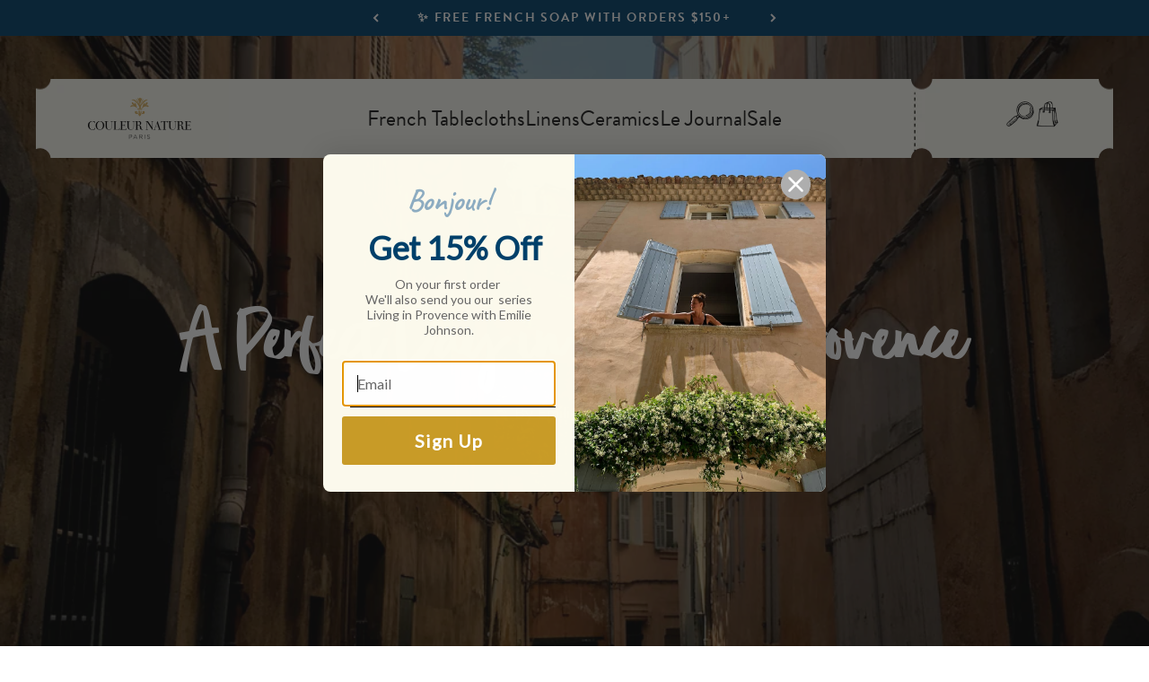

--- FILE ---
content_type: text/html; charset=utf-8
request_url: https://www.couleurnature.com/en-au/blogs/news/a-perfect-day-in-aix-en-provence
body_size: 40789
content:
<!doctype html>

<html lang="en" dir="ltr">
  <head>
    <meta charset="utf-8">
    <meta
      name="viewport"
      content="width=device-width, initial-scale=1.0, height=device-height, minimum-scale=1.0, maximum-scale=1.0"
    >
    <meta name="theme-color" content="#fcfaed">

    <title>
      A Perfect Day in Aix-en-Provence
    </title><meta name="description" content="Aix-en-Provence is a pearl of towns in Southern France. Its cerulean skies, mossy fountains singing an intonation, crooked buildings bowing together under their age, its shutters - their classic pewter against golden walls, make for an all-senses feast. Aix’s size makes it special. The old town is pedestrian-only and o"><link rel="canonical" href="https://www.couleurnature.com/en-au/blogs/news/a-perfect-day-in-aix-en-provence"><link rel="shortcut icon" href="//www.couleurnature.com/cdn/shop/files/couleur-favicon.png?v=1645583679&width=96">
      <link rel="apple-touch-icon" href="//www.couleurnature.com/cdn/shop/files/couleur-favicon.png?v=1645583679&width=180"><link rel="preconnect" href="https://cdn.shopify.com">
    <link rel="preconnect" href="https://fonts.shopifycdn.com" crossorigin>
    <link rel="dns-prefetch" href="https://productreviews.shopifycdn.com"><link rel="preload" href="//www.couleurnature.com/cdn/fonts/barlow/barlow_n7.691d1d11f150e857dcbc1c10ef03d825bc378d81.woff2" as="font" type="font/woff2" crossorigin><link rel="preload" href="//www.couleurnature.com/cdn/fonts/barlow/barlow_n4.038c60d7ea9ddb238b2f64ba6f463ba6c0b5e5ad.woff2" as="font" type="font/woff2" crossorigin><meta property="og:type" content="article">
  <meta property="og:title" content="A Perfect Day in Aix-en-Provence"><meta property="og:image" content="http://www.couleurnature.com/cdn/shop/articles/1_Opening_AIX.jpg?v=1625113635&width=2048">
  <meta property="og:image:secure_url" content="https://www.couleurnature.com/cdn/shop/articles/1_Opening_AIX.jpg?v=1625113635&width=2048">
  <meta property="og:image:width" content="2805">
  <meta property="og:image:height" content="2805"><meta property="og:description" content="Aix-en-Provence is a pearl of towns in Southern France. Its cerulean skies, mossy fountains singing an intonation, crooked buildings bowing together under their age, its shutters - their classic pewter against golden walls, make for an all-senses feast. Aix’s size makes it special. The old town is pedestrian-only and o"><meta property="og:url" content="https://www.couleurnature.com/en-au/blogs/news/a-perfect-day-in-aix-en-provence">
<meta property="og:site_name" content="CouleurNature"><meta name="twitter:card" content="summary"><meta name="twitter:title" content="A Perfect Day in Aix-en-Provence">
  <meta name="twitter:description" content="Aix-en-Provence is a pearl of towns in Southern France. Its cerulean skies, mossy fountains singing an intonation, crooked buildings bowing together under their age, its shutters - their classic pewter against golden walls, make for an all-senses feast. Aix’s size makes it special. The old town is pedestrian-only and one can traverse it from end to end with ease, or spend hours getting lost in its narrow passages and arteries. If you are coming to Aix by car, best to park it in one of the garages on the periphery of town (Parking Rotonde, for instance) and spend the day on foot. 9:00amBreakfast at Maison Weibel2 Rue Chabrier, 13100 Aix-en-Provencehttp://www.maisonweibel.com/ Enjoy breakfast at Maison Weibel, where you can sit and watch the bustle of the morning market of Aix from the rattan bistro chairs, while drinking a café and indulging in"><meta name="twitter:image" content="https://www.couleurnature.com/cdn/shop/articles/1_Opening_AIX.jpg?crop=center&height=1200&v=1625113635&width=1200">
  <meta name="twitter:image:alt" content="A Perfect Day in Aix-en-Provence"><script async crossorigin fetchpriority="high" src="/cdn/shopifycloud/importmap-polyfill/es-modules-shim.2.4.0.js"></script>
<script type="application/ld+json">{"@context":"http:\/\/schema.org\/","@id":"\/en-au\/blogs\/news\/a-perfect-day-in-aix-en-provence#article","@type":"Article","mainEntityOfPage":{"@type":"WebPage","@id":"https:\/\/www.couleurnature.com\/en-au\/blogs\/news\/a-perfect-day-in-aix-en-provence"},"articleBody":"Aix-en-Provence is a pearl of towns in Southern France. Its cerulean skies, mossy fountains singing an intonation, crooked buildings bowing together under their age, its shutters - their classic pewter against golden walls, make for an all-senses feast. Aix’s size makes it special. The old town is pedestrian-only and one can traverse it from end to end with ease, or spend hours getting lost in its narrow passages and arteries. If you are coming to Aix by car, best to park it in one of the garages on the periphery of town (Parking Rotonde, for instance) and spend the day on foot.\n\n\n\n\n\n\n\n\n9:00amBreakfast at Maison Weibel2 Rue Chabrier, 13100 Aix-en-Provencehttp:\/\/www.maisonweibel.com\/\nEnjoy breakfast at Maison Weibel, where you can sit and watch the bustle of the morning market of Aix from the rattan bistro chairs, while drinking a café and indulging in some of Aix’s finest patisseries. The lineup of patisseries at Maison Weibel look like brightly-colored artwork. Taste the charlotte aux fruits rouges, a tartelette aux fruits or just a classic pain au chocolat. Divinity.\n\n\n\n\n\n\n\n\n\n10:30amAu Marché \/ To the ShopsPlace Richelme\nThe market square facing your breakfast location, Place Richelme, is one of Aix’s daily markets. To me, it is the most visually charming. It is chock full of sundrunk fruits and vegetables, some still bearing evidence of where they were grown. After soaking in this charming square’s offerings, spend some time meandering through the streets of town drifting in and out of the shops.\n\n\n\n\n\n\n\n\n\n\nShop: Rose \u0026amp; Marius3 Rue Thiers, 13100 Aix-en-Provencehttps:\/\/www.roseetmarius.com\/en\/\nRose \u0026amp; Marius is a luxury aroma brand born from Provence. The South of France is the source of inspiration for everything they produce. They offer perfumes, soaps, candles, a dried flower bar and customized perfume workshops, where one can create a personalized signature scent (must reserve in advance).\n\n\n\n\n\n\n\n\n\n \nShop: L’Oiseau Bleu20 Rue Granet, 13100 Aix-en-Provencehttp:\/\/loiseaubleu-aix.fr\/oiseaubleu\/\nThe collection at L’Oiseau Bleu is a bohemian mix, a playful whirlwind of curiosities. The shop windows exhibit human-sized birds and rabbits donning lacy attire and leather belts, accented by à-la-mode jewelry pieces. A compelling and well-chosen thrift collection.\n\n \nShop: Aux Pâtes Fraîches12 Rue Laurent Fauchier, 13100 Aix-en-Provence\nPop into this small épicerie (caterer\/small grocery stand) to get a feel for how locals do their daily shopping. Full of freshly made pasta, tapenades and lovely cut flowers - each item a treat.\n\n\nShop: Mes Demoiselles12 Rue Marius Reynaud, 13100 Aix-en-Provencehttps:\/\/www.mesdemoisellesparis.com\/en\/cms\/11\/aix-en-provence\nA bit of chic and prêt-à-porter feminine fashion in the south of France. Luminous collection full of uniquely French charm and refinement, inspired by the local color palette and sensibility. Each selection a unique creation.\n\nShop: Brocante \u0026amp; Antiquities62 Place Richelme, 13100 Aix-en-Provencehttps:\/\/antiquites.site-solocal.com\/\nStop by a small and special antique shop in the heart of Aix. Travel back in time and discover a vast and curated selection of ancient objects and curiosities. They specialize in paintings and drawings - as well as beautiful vintage frames.\n\n\n1:00pmLunch at Le Bistro Campra (reserve in advance)5 Rue Campra, 13100 Aix-en-Provence | +33 (0)4 42 23 34 61\nTucked away down a sweet winding side street sits Le Bistro Campra. Very traditional French menu, including terrine\/cornichon (wherein you are presented with a large jar of cornichons and wooden tongs). A truly French experience.\n\n\n\n \n\n\n\n\n\n2:00pmMuseums!\nTime for a bit of culture. \n\n \nHôtel de Caumont3 Rue Joseph Cabassol, 13100 Aix-en-Provencehttps:\/\/www.caumont-centredart.com\/en\/home\nThe Caumont Art Center is set in a meticulously restored 18th century private mansion. Admire the monumental acanthus leaf staircase, the red tomette tiled floors and the geometric French gardens. Start with the screening, “Cezanne au pays d’Aix,” which depicts Cezanne’s forceful attachment to town and the Mount Sainte-Victoire. Exhibitions here rotate and are finely curated.\n\n\nMusée GranetPlace Saint-Jean de Malte, 13100 Aix-en-Provencehttp:\/\/www.museegranet-aixenprovence.fr\/en\/nc\/home.html\nA well-stocked collection of over 12,000 classic masterpieces. From 14th-18th century French and Italian painters to 19th century Provençale works, the museum is a locus of historically regional artists, particularly in sculpture.\n\n\n5:00pm Afternoon TreatMana12 Rue des Bernardines, 13100 Aix-en-Provencehttps:\/\/mana-aix.com\/\nMana is a little coffee shop, tucked away in the folds of Aix. Great stop for an afternoon noisette or café.\nPâtisserie Béchard12 Cours Mirabeauhttps:\/\/maisonbechard.fr\/\nA true institution in Aix since 1870, pastries and goodies here are as good as they get in France, which is to say, the best in the world.\nWander along the Cours Mirabeau and survey the beautiful, tree-lined center of town.\n\n\n\n\n\n\n\n\n\n \n8:00pm Dinnerl’Incontournable (reserve in advance)14 Rue de Montigny, 13100 Aix-en-Provencehttps:\/\/m.facebook.com\/lincontournable.aix\/\nEnd a fabulous day sitting tranquilly at the hem of a fountain for dinner at l’Incontournable. Summer tables are set in a very special square in Aix, where the dappled light makes for a magical moment. Excellent food with produce directly from the market stands. A lovely wine selection as well.\n\n","headline":"A Perfect Day in Aix-en-Provence","description":"","image":"https:\/\/www.couleurnature.com\/cdn\/shop\/articles\/1_Opening_AIX.jpg?v=1625113635\u0026width=1920","datePublished":"2021-06-30T21:23:41-07:00","dateModified":"2021-06-30T23:12:46-07:00","author":{"@type":"Person","name":"Emilie Johnson"},"publisher":{"@type":"Organization","name":"CouleurNature"}}</script><script type="application/ld+json">
  {
    "@context": "https://schema.org",
    "@type": "BreadcrumbList",
    "itemListElement": [{
        "@type": "ListItem",
        "position": 1,
        "name": "Home",
        "item": "https://www.couleurnature.com"
      },{
            "@type": "ListItem",
            "position": 2,
            "name": "le journal",
            "item": "https://www.couleurnature.com/en-au/blogs/news"
          }, {
            "@type": "ListItem",
            "position": 3,
            "name": "le journal",
            "item": "https://www.couleurnature.com/en-au/blogs/news/a-perfect-day-in-aix-en-provence"
          }]
  }
</script><style>/* Typography (heading) */
  @font-face {
  font-family: Barlow;
  font-weight: 700;
  font-style: normal;
  font-display: fallback;
  src: url("//www.couleurnature.com/cdn/fonts/barlow/barlow_n7.691d1d11f150e857dcbc1c10ef03d825bc378d81.woff2") format("woff2"),
       url("//www.couleurnature.com/cdn/fonts/barlow/barlow_n7.4fdbb1cb7da0e2c2f88492243ffa2b4f91924840.woff") format("woff");
}

@font-face {
  font-family: Barlow;
  font-weight: 700;
  font-style: italic;
  font-display: fallback;
  src: url("//www.couleurnature.com/cdn/fonts/barlow/barlow_i7.50e19d6cc2ba5146fa437a5a7443c76d5d730103.woff2") format("woff2"),
       url("//www.couleurnature.com/cdn/fonts/barlow/barlow_i7.47e9f98f1b094d912e6fd631cc3fe93d9f40964f.woff") format("woff");
}

/* Typography (body) */
  @font-face {
  font-family: Barlow;
  font-weight: 400;
  font-style: normal;
  font-display: fallback;
  src: url("//www.couleurnature.com/cdn/fonts/barlow/barlow_n4.038c60d7ea9ddb238b2f64ba6f463ba6c0b5e5ad.woff2") format("woff2"),
       url("//www.couleurnature.com/cdn/fonts/barlow/barlow_n4.074a9f2b990b38aec7d56c68211821e455b6d075.woff") format("woff");
}

@font-face {
  font-family: Barlow;
  font-weight: 400;
  font-style: italic;
  font-display: fallback;
  src: url("//www.couleurnature.com/cdn/fonts/barlow/barlow_i4.8c59b6445f83f078b3520bad98b24d859431b377.woff2") format("woff2"),
       url("//www.couleurnature.com/cdn/fonts/barlow/barlow_i4.bf7e6d69237bd02188410034976892368fd014c0.woff") format("woff");
}

@font-face {
  font-family: Barlow;
  font-weight: 700;
  font-style: normal;
  font-display: fallback;
  src: url("//www.couleurnature.com/cdn/fonts/barlow/barlow_n7.691d1d11f150e857dcbc1c10ef03d825bc378d81.woff2") format("woff2"),
       url("//www.couleurnature.com/cdn/fonts/barlow/barlow_n7.4fdbb1cb7da0e2c2f88492243ffa2b4f91924840.woff") format("woff");
}

@font-face {
  font-family: Barlow;
  font-weight: 700;
  font-style: italic;
  font-display: fallback;
  src: url("//www.couleurnature.com/cdn/fonts/barlow/barlow_i7.50e19d6cc2ba5146fa437a5a7443c76d5d730103.woff2") format("woff2"),
       url("//www.couleurnature.com/cdn/fonts/barlow/barlow_i7.47e9f98f1b094d912e6fd631cc3fe93d9f40964f.woff") format("woff");
}

:root {
    /**
     * ---------------------------------------------------------------------
     * SPACING VARIABLES
     *
     * We are using a spacing inspired from frameworks like Tailwind CSS.
     * ---------------------------------------------------------------------
     */
    --spacing-0-5: 0.125rem; /* 2px */
    --spacing-1: 0.25rem; /* 4px */
    --spacing-1-5: 0.375rem; /* 6px */
    --spacing-2: 0.5rem; /* 8px */
    --spacing-2-5: 0.625rem; /* 10px */
    --spacing-3: 0.75rem; /* 12px */
    --spacing-3-5: 0.875rem; /* 14px */
    --spacing-4: 1rem; /* 16px */
    --spacing-4-5: 1.125rem; /* 18px */
    --spacing-5: 1.25rem; /* 20px */
    --spacing-5-5: 1.375rem; /* 22px */
    --spacing-6: 1.5rem; /* 24px */
    --spacing-6-5: 1.625rem; /* 26px */
    --spacing-7: 1.75rem; /* 28px */
    --spacing-7-5: 1.875rem; /* 30px */
    --spacing-8: 2rem; /* 32px */
    --spacing-8-5: 2.125rem; /* 34px */
    --spacing-9: 2.25rem; /* 36px */
    --spacing-9-5: 2.375rem; /* 38px */
    --spacing-10: 2.5rem; /* 40px */
    --spacing-11: 2.75rem; /* 44px */
    --spacing-12: 3rem; /* 48px */
    --spacing-14: 3.5rem; /* 56px */
    --spacing-16: 4rem; /* 64px */
    --spacing-18: 4.5rem; /* 72px */
    --spacing-20: 5rem; /* 80px */
    --spacing-24: 6rem; /* 96px */
    --spacing-28: 7rem; /* 112px */
    --spacing-32: 8rem; /* 128px */
    --spacing-36: 9rem; /* 144px */
    --spacing-40: 10rem; /* 160px */
    --spacing-44: 11rem; /* 176px */
    --spacing-48: 12rem; /* 192px */
    --spacing-52: 13rem; /* 208px */
    --spacing-56: 14rem; /* 224px */
    --spacing-60: 15rem; /* 240px */
    --spacing-64: 16rem; /* 256px */
    --spacing-72: 18rem; /* 288px */
    --spacing-80: 20rem; /* 320px */
    --spacing-96: 24rem; /* 384px */

    /* Container */
    --container-max-width: 1600px;
    --container-narrow-max-width: 1350px;
    --container-gutter: var(--spacing-5);
    --section-outer-spacing-block: var(--spacing-10);
    --section-inner-max-spacing-block: var(--spacing-9);
    --section-inner-spacing-inline: var(--container-gutter);
    --section-stack-spacing-block: var(--spacing-8);

    /* Grid gutter */
    --grid-gutter: var(--spacing-5);

    /* Product list settings */
    --product-list-row-gap: var(--spacing-8);
    --product-list-column-gap: var(--grid-gutter);

    /* Form settings */
    --input-gap: var(--spacing-2);
    --input-height: 2.625rem;
    --input-padding-inline: var(--spacing-4);

    /* Other sizes */
    --sticky-area-height: calc(var(--sticky-announcement-bar-enabled, 0) * var(--announcement-bar-height, 0px) + var(--sticky-header-enabled, 0) * var(--header-height, 0px));

    /* RTL support */
    --transform-logical-flip: 1;
    --transform-origin-start: left;
    --transform-origin-end: right;

    /**
     * ---------------------------------------------------------------------
     * TYPOGRAPHY
     * ---------------------------------------------------------------------
     */

    /* Font properties */
    
      --heading-font-family: 'brandon-grotesque', sans-serif;
    
    --typeHeaderPrimary: 'Great Crafting', serif;
    --heading-font-weight: 700;
    --heading-font-style: normal;
    --heading-text-transform: normal;
    --heading-letter-spacing: -0.02em;

    
      --text-font-family: 'brandon-grotesque', sans-serif;
    
    --text-font-weight: 400;
    --text-font-style: normal;
    --text-letter-spacing: 0.0em;

    /* Font sizes */
    --text-h0: 3rem;
    --text-h1: 2.5rem;
    --text-h2: 2rem;
    --text-h3: 1.5rem;
    --text-h4: 1.375rem;
    --text-h5: 1.125rem;
    --text-h6: 1rem;
    --text-xs: 0.8125rem;
    --text-sm: 0.875rem;
    --text-base: 1.0rem;
    --text-lg: 1.25rem;

    /**
     * ---------------------------------------------------------------------
     * COLORS
     * ---------------------------------------------------------------------
     */

    /* Color settings */--accent: 200 164 27;
    --text-primary: 26 26 26;
    --background-primary: 255 255 255;
    --dialog-background: 255 255 255;
    --border-color: var(--text-color, var(--text-primary)) / 0.12;

    /* Button colors */
    --button-background-primary: 200 164 27;
    --button-text-primary: 255 255 255;
    --button-background-secondary: 1 114 181;
    --button-text-secondary: 255 255 255;
    --button-background-tertiary: 200 164 27;
    --button-text-tertiary: 0 0 0;

    /* Status colors */
    --success-background: 224 244 232;
    --success-text: 0 163 65;
    --warning-background: 255 246 233;
    --warning-text: 255 183 74;
    --error-background: 254 231 231;
    --error-text: 248 58 58;

    /* Product colors */
    --on-sale-text: 248 58 58;
    --on-sale-badge-background: 248 58 58;
    --on-sale-badge-text: 255 255 255;
    --sold-out-badge-background: 0 0 0;
    --sold-out-badge-text: 255 255 255;
    --primary-badge-background: 255 255 255;
    --primary-badge-text: 0 0 0;
    --bestseller-badge-background: ;
    --bestseller-badge-text: 0 0 0;
    --new-badge-background: ;
    --new-badge-text: 0 0 0;
    --star-color: 255 183 74;
    --product-card-background: 255 255 255;
    --product-card-text: 26 26 26;

    /* Header colors */
    --header-background: 252 250 237;
    --header-text: 26 26 26;

    /* Footer colors */
    --footer-background: 252 250 237;
    --footer-text: 26 26 26;

    /* Rounded variables (used for border radius) */
    --rounded-xs: 0.25rem;
    --rounded-sm: 0.375rem;
    --rounded: 0.75rem;
    --rounded-lg: 1.5rem;
    --rounded-full: 9999px;

    --rounded-button: 0.0rem;
    --rounded-input: 0.5rem;

    /* Box shadow */
    --shadow-sm: 0 2px 8px rgb(var(--text-primary) / 0.1);
    --shadow: 0 5px 15px rgb(var(--text-primary) / 0.1);
    --shadow-md: 0 5px 30px rgb(var(--text-primary) / 0.1);
    --shadow-block: 0px 18px 50px rgb(var(--text-primary) / 0.1);

    /**
     * ---------------------------------------------------------------------
     * OTHER
     * ---------------------------------------------------------------------
     */

    --stagger-products-reveal-opacity: 0;
    --cursor-close-svg-url: url(//www.couleurnature.com/cdn/shop/t/93/assets/cursor-close.svg?v=147174565022153725511755560597);
    --cursor-zoom-in-svg-url: url(//www.couleurnature.com/cdn/shop/t/93/assets/cursor-zoom-in.svg?v=154953035094101115921755560597);
    --cursor-zoom-out-svg-url: url(//www.couleurnature.com/cdn/shop/t/93/assets/cursor-zoom-out.svg?v=16155520337305705181755560595);
    --checkmark-svg-url: url(//www.couleurnature.com/cdn/shop/t/93/assets/checkmark.svg?v=77552481021870063511755560594);
  }

  [dir="rtl"]:root {
    /* RTL support */
    --transform-logical-flip: -1;
    --transform-origin-start: right;
    --transform-origin-end: left;
  }

  @media screen and (min-width: 700px) {
    :root {
      /* Typography (font size) */
      --text-h0: 4rem;
      --text-h1: 3rem;
      --text-h2: 2.5rem;
      --text-h3: 2rem;
      --text-h4: 1.625rem;
      --text-h5: 1.25rem;
      --text-h6: 1.125rem;

      --text-xs: 0.9375rem;
      --text-sm: 1.0625rem;
      --text-base: 1.1875rem;
      --text-lg: 1.4375rem;

      /* Spacing */
      --container-gutter: 2rem;
      --section-outer-spacing-block: var(--spacing-14);
      --section-inner-max-spacing-block: var(--spacing-10);
      --section-inner-spacing-inline: var(--spacing-12);
      --section-stack-spacing-block: var(--spacing-12);

      /* Grid gutter */
      --grid-gutter: var(--spacing-6);

      /* Product list settings */
      --product-list-row-gap: var(--spacing-12);

      /* Form settings */
      --input-gap: 1rem;
      --input-height: 3.125rem;
      --input-padding-inline: var(--spacing-5);
    }
  }

  @media screen and (min-width: 1000px) {
    :root {
      /* Spacing settings */
      --container-gutter: var(--spacing-12);
      --section-outer-spacing-block: var(--spacing-16);
      --section-inner-max-spacing-block: var(--spacing-14);
      --section-inner-spacing-inline: var(--spacing-16);
      --section-stack-spacing-block: var(--spacing-12);
    }
  }

  @media screen and (min-width: 1150px) {
    :root {
      /* Spacing settings */
      --container-gutter: var(--spacing-12);
      --section-outer-spacing-block: var(--spacing-16);
      --section-inner-max-spacing-block: var(--spacing-14);
      --section-inner-spacing-inline: var(--spacing-16);
      --section-stack-spacing-block: var(--spacing-12);
    }
  }

  @media screen and (min-width: 1400px) {
    :root {
      /* Typography (font size) */
      --text-h0: 5rem;
      --text-h1: 3.75rem;
      --text-h2: 3rem;
      --text-h3: 2.25rem;
      --text-h4: 2rem;
      --text-h5: 1.5rem;
      --text-h6: 1.25rem;

      --section-outer-spacing-block: var(--spacing-20);
      --section-inner-max-spacing-block: var(--spacing-16);
      --section-inner-spacing-inline: var(--spacing-18);
    }
  }

  @media screen and (min-width: 1600px) {
    :root {
      --section-outer-spacing-block: var(--spacing-20);
      --section-inner-max-spacing-block: var(--spacing-18);
      --section-inner-spacing-inline: var(--spacing-20);
    }
  }

  /**
   * ---------------------------------------------------------------------
   * LIQUID DEPENDANT CSS
   *
   * Our main CSS is Liquid free, but some very specific features depend on
   * theme settings, so we have them here
   * ---------------------------------------------------------------------
   */@media screen and (pointer: fine) {
        .button:not([disabled]):hover, .btn:not([disabled]):hover, .shopify-payment-button__button--unbranded:not([disabled]):hover {
          --button-background-opacity: 0.85;
        }

        .button--subdued:not([disabled]):hover {
          --button-background: var(--text-color) / .05 !important;
        }
      }@font-face {
    font-family: 'Iowan Old Style';
    src: url('//www.couleurnature.com/cdn/shop/t/93/assets/iowan-old-style-black-italic.ttf?v=77601445801142008341755560596') format('opentype');
    font-weight: 900;
    font-style: italic;
  }

  @font-face {
    font-family: 'Iowan Old Style';
    src: url('//www.couleurnature.com/cdn/shop/t/93/assets/iowan-old-style-black.ttf?v=170099840462485592721755560596') format('opentype');
    font-weight: 900;
    font-style: normal;
  }

  @font-face {
    font-family: 'Iowan Old Style';
    src: url('//www.couleurnature.com/cdn/shop/t/93/assets/iowan-old-style-bold-italic.ttf?v=84925182667537812991755560596') format('opentype');
    font-weight: 700;
    font-style: italic;
  }

  @font-face {
    font-family: 'Iowan Old Style';
    src: url('//www.couleurnature.com/cdn/shop/t/93/assets/iowan-old-style-bold.ttf?v=110230382215162018321755560597') format('opentype');
    font-weight: 700;
    font-style: normal;
  }

  @font-face {
    font-family: 'Iowan Old Style';
    src: url('//www.couleurnature.com/cdn/shop/t/93/assets/iowan-old-style-italic.ttf?v=159534655235678740911755560597') format('opentype');
    font-weight: 400;
    font-style: italic;
  }

  @font-face {
    font-family: 'Iowan Old Style';
    src: url('//www.couleurnature.com/cdn/shop/t/93/assets/iowan-old-style.ttf?v=94361528736041368931755560597') format('opentype');
    font-weight: 400;
    font-style: normal;
  }

  @font-face {
    font-family: 'Great Crafting';
    src: url('//www.couleurnature.com/cdn/shop/t/93/assets/GreatCrafting.woff?v=149010669494463239921755560595') format('woff');
    font-weight: 400;
    font-style: normal;
  }

  @font-face {
    font-family: 'Azeret Mono';
    src: url('//www.couleurnature.com/cdn/shop/t/93/assets/AzeretMono-VariableFont_wght.ttf?v=95790095972183584901755560595') format('truetype');
    font-weight: 100 900;
    font-style: normal;
  }

  @font-face {
    font-family: 'Azeret Mono';
    src: url('//www.couleurnature.com/cdn/shop/t/93/assets/AzeretMono-Italic-VariableFont_wght.ttf?v=47919523034179829731755560595') format('truetype');
    font-weight: 100 900;
    font-style: italic;
  }

  .special-headline {
    font-family: 'Great Crafting', sans-serif;
  }
</style>
<script>
  // This allows to expose several variables to the global scope, to be used in scripts
  window.themeVariables = {
    settings: {
      showPageTransition: null,
      staggerProductsApparition: true,
      reduceDrawerAnimation: false,
      reduceMenuAnimation: false,
      headingApparition: "split_fade",
      pageType: "article",
      moneyFormat: "${{amount}}",
      moneyWithCurrencyFormat: "${{amount}} AUD",
      currencyCodeEnabled: false,
      cartType: "popover",
      showDiscount: false,
      discountMode: "saving",
      pageBackground: "#ffffff",
      textColor: "#1a1a1a"
    },

    strings: {
      accessibilityClose: "Close",
      accessibilityNext: "Next",
      accessibilityPrevious: "Previous",
      closeGallery: "Close gallery",
      zoomGallery: "Zoom",
      errorGallery: "Image cannot be loaded",
      searchNoResults: "No results could be found.",
      addOrderNote: "Add gift message",
      editOrderNote: "Edit gift message",
      shippingEstimatorNoResults: "Sorry, we do not ship to your address.",
      shippingEstimatorOneResult: "There is one shipping rate for your address:",
      shippingEstimatorMultipleResults: "There are several shipping rates for your address:",
      shippingEstimatorError: "One or more error occurred while retrieving shipping rates:"
    },

    breakpoints: {
      'sm': 'screen and (min-width: 700px)',
      'md': 'screen and (min-width: 1000px)',
      'lg': 'screen and (min-width: 1150px)',
      'xl': 'screen and (min-width: 1400px)',

      'sm-max': 'screen and (max-width: 699px)',
      'md-max': 'screen and (max-width: 999px)',
      'lg-max': 'screen and (max-width: 1149px)',
      'xl-max': 'screen and (max-width: 1399px)'
    }
  };

  // For detecting native share
  document.documentElement.classList.add(`native-share--${navigator.share ? 'enabled' : 'disabled'}`);</script><script>
      if (!(HTMLScriptElement.supports && HTMLScriptElement.supports('importmap'))) {
        const importMapPolyfill = document.createElement('script');
        importMapPolyfill.async = true;
        importMapPolyfill.src = "//www.couleurnature.com/cdn/shop/t/93/assets/es-module-shims.min.js?v=98603786603752121101755560597";

        document.head.appendChild(importMapPolyfill);
      }
    </script>

    <script type="importmap">{
        "imports": {
          "vendor": "//www.couleurnature.com/cdn/shop/t/93/assets/vendor.min.js?v=37127808935879722241755560595",
          "theme": "//www.couleurnature.com/cdn/shop/t/93/assets/theme.js?v=92685328037429402991755641208",
          "photoswipe": "//www.couleurnature.com/cdn/shop/t/93/assets/photoswipe.min.js?v=13374349288281597431755560595"
        }
      }
    </script>

    <script src="//www.couleurnature.com/cdn/shop/t/93/assets/jquery.min.js?v=8324501383853434791755560598" defer></script>
    <script type="module" src="//www.couleurnature.com/cdn/shop/t/93/assets/vendor.min.js?v=37127808935879722241755560595"></script>
    <script type="module" src="//www.couleurnature.com/cdn/shop/t/93/assets/theme.js?v=92685328037429402991755641208"></script>
    <script type="text/javascript" src="//www.couleurnature.com/cdn/shop/t/93/assets/slick.min.js?v=71779134894361685811755560595" defer></script>
    <script type="text/javascript" src="//www.couleurnature.com/cdn/shop/t/93/assets/sliders-render.min.js?v=102150859387034554421755560596" defer></script>
    <script type="text/javascript" src="//www.couleurnature.com/cdn/shop/t/93/assets/swiper-bundle.min.js?v=140229966564506460931755560597" defer></script>

    <script>window.performance && window.performance.mark && window.performance.mark('shopify.content_for_header.start');</script><meta name="google-site-verification" content="S8PRrKPS3bQKFlD_Nr-tynqGPyPqG_5D7LSN3o3SwNg">
<meta id="shopify-digital-wallet" name="shopify-digital-wallet" content="/14136636/digital_wallets/dialog">
<meta name="shopify-checkout-api-token" content="73e96529e4f8f0d521c3b7137d697655">
<meta id="in-context-paypal-metadata" data-shop-id="14136636" data-venmo-supported="true" data-environment="production" data-locale="en_US" data-paypal-v4="true" data-currency="AUD">
<link rel="alternate" type="application/atom+xml" title="Feed" href="/en-au/blogs/news.atom" />
<link rel="alternate" hreflang="x-default" href="https://www.couleurnature.com/blogs/news/a-perfect-day-in-aix-en-provence">
<link rel="alternate" hreflang="en" href="https://www.couleurnature.com/blogs/news/a-perfect-day-in-aix-en-provence">
<link rel="alternate" hreflang="en-CA" href="https://www.couleurnature.com/en-ca/blogs/news/a-perfect-day-in-aix-en-provence">
<link rel="alternate" hreflang="en-GB" href="https://www.couleurnature.com/en-gb/blogs/news/a-perfect-day-in-aix-en-provence">
<link rel="alternate" hreflang="en-AU" href="https://www.couleurnature.com/en-au/blogs/news/a-perfect-day-in-aix-en-provence">
<link rel="alternate" hreflang="en-DE" href="https://www.couleurnature.com/en-de/blogs/news/a-perfect-day-in-aix-en-provence">
<link rel="alternate" hreflang="en-FR" href="https://www.couleurnature.com/en-fr/blogs/news/a-perfect-day-in-aix-en-provence">
<script async="async" src="/checkouts/internal/preloads.js?locale=en-AU"></script>
<link rel="preconnect" href="https://shop.app" crossorigin="anonymous">
<script async="async" src="https://shop.app/checkouts/internal/preloads.js?locale=en-AU&shop_id=14136636" crossorigin="anonymous"></script>
<script id="apple-pay-shop-capabilities" type="application/json">{"shopId":14136636,"countryCode":"US","currencyCode":"AUD","merchantCapabilities":["supports3DS"],"merchantId":"gid:\/\/shopify\/Shop\/14136636","merchantName":"CouleurNature","requiredBillingContactFields":["postalAddress","email"],"requiredShippingContactFields":["postalAddress","email"],"shippingType":"shipping","supportedNetworks":["visa","masterCard","amex","discover","elo","jcb"],"total":{"type":"pending","label":"CouleurNature","amount":"1.00"},"shopifyPaymentsEnabled":true,"supportsSubscriptions":true}</script>
<script id="shopify-features" type="application/json">{"accessToken":"73e96529e4f8f0d521c3b7137d697655","betas":["rich-media-storefront-analytics"],"domain":"www.couleurnature.com","predictiveSearch":true,"shopId":14136636,"locale":"en"}</script>
<script>var Shopify = Shopify || {};
Shopify.shop = "couleur-nature.myshopify.com";
Shopify.locale = "en";
Shopify.currency = {"active":"AUD","rate":"1.49165415"};
Shopify.country = "AU";
Shopify.theme = {"name":"impact\/main","id":148881604760,"schema_name":"Impact","schema_version":"6.5.0","theme_store_id":null,"role":"main"};
Shopify.theme.handle = "null";
Shopify.theme.style = {"id":null,"handle":null};
Shopify.cdnHost = "www.couleurnature.com/cdn";
Shopify.routes = Shopify.routes || {};
Shopify.routes.root = "/en-au/";</script>
<script type="module">!function(o){(o.Shopify=o.Shopify||{}).modules=!0}(window);</script>
<script>!function(o){function n(){var o=[];function n(){o.push(Array.prototype.slice.apply(arguments))}return n.q=o,n}var t=o.Shopify=o.Shopify||{};t.loadFeatures=n(),t.autoloadFeatures=n()}(window);</script>
<script>
  window.ShopifyPay = window.ShopifyPay || {};
  window.ShopifyPay.apiHost = "shop.app\/pay";
  window.ShopifyPay.redirectState = null;
</script>
<script id="shop-js-analytics" type="application/json">{"pageType":"article"}</script>
<script defer="defer" async type="module" src="//www.couleurnature.com/cdn/shopifycloud/shop-js/modules/v2/client.init-shop-cart-sync_BT-GjEfc.en.esm.js"></script>
<script defer="defer" async type="module" src="//www.couleurnature.com/cdn/shopifycloud/shop-js/modules/v2/chunk.common_D58fp_Oc.esm.js"></script>
<script defer="defer" async type="module" src="//www.couleurnature.com/cdn/shopifycloud/shop-js/modules/v2/chunk.modal_xMitdFEc.esm.js"></script>
<script type="module">
  await import("//www.couleurnature.com/cdn/shopifycloud/shop-js/modules/v2/client.init-shop-cart-sync_BT-GjEfc.en.esm.js");
await import("//www.couleurnature.com/cdn/shopifycloud/shop-js/modules/v2/chunk.common_D58fp_Oc.esm.js");
await import("//www.couleurnature.com/cdn/shopifycloud/shop-js/modules/v2/chunk.modal_xMitdFEc.esm.js");

  window.Shopify.SignInWithShop?.initShopCartSync?.({"fedCMEnabled":true,"windoidEnabled":true});

</script>
<script>
  window.Shopify = window.Shopify || {};
  if (!window.Shopify.featureAssets) window.Shopify.featureAssets = {};
  window.Shopify.featureAssets['shop-js'] = {"shop-cart-sync":["modules/v2/client.shop-cart-sync_DZOKe7Ll.en.esm.js","modules/v2/chunk.common_D58fp_Oc.esm.js","modules/v2/chunk.modal_xMitdFEc.esm.js"],"init-fed-cm":["modules/v2/client.init-fed-cm_B6oLuCjv.en.esm.js","modules/v2/chunk.common_D58fp_Oc.esm.js","modules/v2/chunk.modal_xMitdFEc.esm.js"],"shop-cash-offers":["modules/v2/client.shop-cash-offers_D2sdYoxE.en.esm.js","modules/v2/chunk.common_D58fp_Oc.esm.js","modules/v2/chunk.modal_xMitdFEc.esm.js"],"shop-login-button":["modules/v2/client.shop-login-button_QeVjl5Y3.en.esm.js","modules/v2/chunk.common_D58fp_Oc.esm.js","modules/v2/chunk.modal_xMitdFEc.esm.js"],"pay-button":["modules/v2/client.pay-button_DXTOsIq6.en.esm.js","modules/v2/chunk.common_D58fp_Oc.esm.js","modules/v2/chunk.modal_xMitdFEc.esm.js"],"shop-button":["modules/v2/client.shop-button_DQZHx9pm.en.esm.js","modules/v2/chunk.common_D58fp_Oc.esm.js","modules/v2/chunk.modal_xMitdFEc.esm.js"],"avatar":["modules/v2/client.avatar_BTnouDA3.en.esm.js"],"init-windoid":["modules/v2/client.init-windoid_CR1B-cfM.en.esm.js","modules/v2/chunk.common_D58fp_Oc.esm.js","modules/v2/chunk.modal_xMitdFEc.esm.js"],"init-shop-for-new-customer-accounts":["modules/v2/client.init-shop-for-new-customer-accounts_C_vY_xzh.en.esm.js","modules/v2/client.shop-login-button_QeVjl5Y3.en.esm.js","modules/v2/chunk.common_D58fp_Oc.esm.js","modules/v2/chunk.modal_xMitdFEc.esm.js"],"init-shop-email-lookup-coordinator":["modules/v2/client.init-shop-email-lookup-coordinator_BI7n9ZSv.en.esm.js","modules/v2/chunk.common_D58fp_Oc.esm.js","modules/v2/chunk.modal_xMitdFEc.esm.js"],"init-shop-cart-sync":["modules/v2/client.init-shop-cart-sync_BT-GjEfc.en.esm.js","modules/v2/chunk.common_D58fp_Oc.esm.js","modules/v2/chunk.modal_xMitdFEc.esm.js"],"shop-toast-manager":["modules/v2/client.shop-toast-manager_DiYdP3xc.en.esm.js","modules/v2/chunk.common_D58fp_Oc.esm.js","modules/v2/chunk.modal_xMitdFEc.esm.js"],"init-customer-accounts":["modules/v2/client.init-customer-accounts_D9ZNqS-Q.en.esm.js","modules/v2/client.shop-login-button_QeVjl5Y3.en.esm.js","modules/v2/chunk.common_D58fp_Oc.esm.js","modules/v2/chunk.modal_xMitdFEc.esm.js"],"init-customer-accounts-sign-up":["modules/v2/client.init-customer-accounts-sign-up_iGw4briv.en.esm.js","modules/v2/client.shop-login-button_QeVjl5Y3.en.esm.js","modules/v2/chunk.common_D58fp_Oc.esm.js","modules/v2/chunk.modal_xMitdFEc.esm.js"],"shop-follow-button":["modules/v2/client.shop-follow-button_CqMgW2wH.en.esm.js","modules/v2/chunk.common_D58fp_Oc.esm.js","modules/v2/chunk.modal_xMitdFEc.esm.js"],"checkout-modal":["modules/v2/client.checkout-modal_xHeaAweL.en.esm.js","modules/v2/chunk.common_D58fp_Oc.esm.js","modules/v2/chunk.modal_xMitdFEc.esm.js"],"shop-login":["modules/v2/client.shop-login_D91U-Q7h.en.esm.js","modules/v2/chunk.common_D58fp_Oc.esm.js","modules/v2/chunk.modal_xMitdFEc.esm.js"],"lead-capture":["modules/v2/client.lead-capture_BJmE1dJe.en.esm.js","modules/v2/chunk.common_D58fp_Oc.esm.js","modules/v2/chunk.modal_xMitdFEc.esm.js"],"payment-terms":["modules/v2/client.payment-terms_Ci9AEqFq.en.esm.js","modules/v2/chunk.common_D58fp_Oc.esm.js","modules/v2/chunk.modal_xMitdFEc.esm.js"]};
</script>
<script>(function() {
  var isLoaded = false;
  function asyncLoad() {
    if (isLoaded) return;
    isLoaded = true;
    var urls = ["https:\/\/cdn1.stamped.io\/files\/widget.min.js?shop=couleur-nature.myshopify.com","\/\/searchanise-ef84.kxcdn.com\/widgets\/shopify\/init.js?a=5d4z5t3V6A\u0026shop=couleur-nature.myshopify.com","https:\/\/cdn.rebuyengine.com\/onsite\/js\/rebuy.js?shop=couleur-nature.myshopify.com","https:\/\/tools.luckyorange.com\/core\/lo.js?site-id=3674a96d\u0026shop=couleur-nature.myshopify.com"];
    for (var i = 0; i < urls.length; i++) {
      var s = document.createElement('script');
      s.type = 'text/javascript';
      s.async = true;
      s.src = urls[i];
      var x = document.getElementsByTagName('script')[0];
      x.parentNode.insertBefore(s, x);
    }
  };
  if(window.attachEvent) {
    window.attachEvent('onload', asyncLoad);
  } else {
    window.addEventListener('load', asyncLoad, false);
  }
})();</script>
<script id="__st">var __st={"a":14136636,"offset":-28800,"reqid":"ab0296df-6f3b-453c-b541-63c89659ff14-1769069663","pageurl":"www.couleurnature.com\/en-au\/blogs\/news\/a-perfect-day-in-aix-en-provence","s":"articles-556566020248","u":"2ad99c0d01b4","p":"article","rtyp":"article","rid":556566020248};</script>
<script>window.ShopifyPaypalV4VisibilityTracking = true;</script>
<script id="captcha-bootstrap">!function(){'use strict';const t='contact',e='account',n='new_comment',o=[[t,t],['blogs',n],['comments',n],[t,'customer']],c=[[e,'customer_login'],[e,'guest_login'],[e,'recover_customer_password'],[e,'create_customer']],r=t=>t.map((([t,e])=>`form[action*='/${t}']:not([data-nocaptcha='true']) input[name='form_type'][value='${e}']`)).join(','),a=t=>()=>t?[...document.querySelectorAll(t)].map((t=>t.form)):[];function s(){const t=[...o],e=r(t);return a(e)}const i='password',u='form_key',d=['recaptcha-v3-token','g-recaptcha-response','h-captcha-response',i],f=()=>{try{return window.sessionStorage}catch{return}},m='__shopify_v',_=t=>t.elements[u];function p(t,e,n=!1){try{const o=window.sessionStorage,c=JSON.parse(o.getItem(e)),{data:r}=function(t){const{data:e,action:n}=t;return t[m]||n?{data:e,action:n}:{data:t,action:n}}(c);for(const[e,n]of Object.entries(r))t.elements[e]&&(t.elements[e].value=n);n&&o.removeItem(e)}catch(o){console.error('form repopulation failed',{error:o})}}const l='form_type',E='cptcha';function T(t){t.dataset[E]=!0}const w=window,h=w.document,L='Shopify',v='ce_forms',y='captcha';let A=!1;((t,e)=>{const n=(g='f06e6c50-85a8-45c8-87d0-21a2b65856fe',I='https://cdn.shopify.com/shopifycloud/storefront-forms-hcaptcha/ce_storefront_forms_captcha_hcaptcha.v1.5.2.iife.js',D={infoText:'Protected by hCaptcha',privacyText:'Privacy',termsText:'Terms'},(t,e,n)=>{const o=w[L][v],c=o.bindForm;if(c)return c(t,g,e,D).then(n);var r;o.q.push([[t,g,e,D],n]),r=I,A||(h.body.append(Object.assign(h.createElement('script'),{id:'captcha-provider',async:!0,src:r})),A=!0)});var g,I,D;w[L]=w[L]||{},w[L][v]=w[L][v]||{},w[L][v].q=[],w[L][y]=w[L][y]||{},w[L][y].protect=function(t,e){n(t,void 0,e),T(t)},Object.freeze(w[L][y]),function(t,e,n,w,h,L){const[v,y,A,g]=function(t,e,n){const i=e?o:[],u=t?c:[],d=[...i,...u],f=r(d),m=r(i),_=r(d.filter((([t,e])=>n.includes(e))));return[a(f),a(m),a(_),s()]}(w,h,L),I=t=>{const e=t.target;return e instanceof HTMLFormElement?e:e&&e.form},D=t=>v().includes(t);t.addEventListener('submit',(t=>{const e=I(t);if(!e)return;const n=D(e)&&!e.dataset.hcaptchaBound&&!e.dataset.recaptchaBound,o=_(e),c=g().includes(e)&&(!o||!o.value);(n||c)&&t.preventDefault(),c&&!n&&(function(t){try{if(!f())return;!function(t){const e=f();if(!e)return;const n=_(t);if(!n)return;const o=n.value;o&&e.removeItem(o)}(t);const e=Array.from(Array(32),(()=>Math.random().toString(36)[2])).join('');!function(t,e){_(t)||t.append(Object.assign(document.createElement('input'),{type:'hidden',name:u})),t.elements[u].value=e}(t,e),function(t,e){const n=f();if(!n)return;const o=[...t.querySelectorAll(`input[type='${i}']`)].map((({name:t})=>t)),c=[...d,...o],r={};for(const[a,s]of new FormData(t).entries())c.includes(a)||(r[a]=s);n.setItem(e,JSON.stringify({[m]:1,action:t.action,data:r}))}(t,e)}catch(e){console.error('failed to persist form',e)}}(e),e.submit())}));const S=(t,e)=>{t&&!t.dataset[E]&&(n(t,e.some((e=>e===t))),T(t))};for(const o of['focusin','change'])t.addEventListener(o,(t=>{const e=I(t);D(e)&&S(e,y())}));const B=e.get('form_key'),M=e.get(l),P=B&&M;t.addEventListener('DOMContentLoaded',(()=>{const t=y();if(P)for(const e of t)e.elements[l].value===M&&p(e,B);[...new Set([...A(),...v().filter((t=>'true'===t.dataset.shopifyCaptcha))])].forEach((e=>S(e,t)))}))}(h,new URLSearchParams(w.location.search),n,t,e,['guest_login'])})(!0,!0)}();</script>
<script integrity="sha256-4kQ18oKyAcykRKYeNunJcIwy7WH5gtpwJnB7kiuLZ1E=" data-source-attribution="shopify.loadfeatures" defer="defer" src="//www.couleurnature.com/cdn/shopifycloud/storefront/assets/storefront/load_feature-a0a9edcb.js" crossorigin="anonymous"></script>
<script crossorigin="anonymous" defer="defer" src="//www.couleurnature.com/cdn/shopifycloud/storefront/assets/shopify_pay/storefront-65b4c6d7.js?v=20250812"></script>
<script data-source-attribution="shopify.dynamic_checkout.dynamic.init">var Shopify=Shopify||{};Shopify.PaymentButton=Shopify.PaymentButton||{isStorefrontPortableWallets:!0,init:function(){window.Shopify.PaymentButton.init=function(){};var t=document.createElement("script");t.src="https://www.couleurnature.com/cdn/shopifycloud/portable-wallets/latest/portable-wallets.en.js",t.type="module",document.head.appendChild(t)}};
</script>
<script data-source-attribution="shopify.dynamic_checkout.buyer_consent">
  function portableWalletsHideBuyerConsent(e){var t=document.getElementById("shopify-buyer-consent"),n=document.getElementById("shopify-subscription-policy-button");t&&n&&(t.classList.add("hidden"),t.setAttribute("aria-hidden","true"),n.removeEventListener("click",e))}function portableWalletsShowBuyerConsent(e){var t=document.getElementById("shopify-buyer-consent"),n=document.getElementById("shopify-subscription-policy-button");t&&n&&(t.classList.remove("hidden"),t.removeAttribute("aria-hidden"),n.addEventListener("click",e))}window.Shopify?.PaymentButton&&(window.Shopify.PaymentButton.hideBuyerConsent=portableWalletsHideBuyerConsent,window.Shopify.PaymentButton.showBuyerConsent=portableWalletsShowBuyerConsent);
</script>
<script data-source-attribution="shopify.dynamic_checkout.cart.bootstrap">document.addEventListener("DOMContentLoaded",(function(){function t(){return document.querySelector("shopify-accelerated-checkout-cart, shopify-accelerated-checkout")}if(t())Shopify.PaymentButton.init();else{new MutationObserver((function(e,n){t()&&(Shopify.PaymentButton.init(),n.disconnect())})).observe(document.body,{childList:!0,subtree:!0})}}));
</script>
<link id="shopify-accelerated-checkout-styles" rel="stylesheet" media="screen" href="https://www.couleurnature.com/cdn/shopifycloud/portable-wallets/latest/accelerated-checkout-backwards-compat.css" crossorigin="anonymous">
<style id="shopify-accelerated-checkout-cart">
        #shopify-buyer-consent {
  margin-top: 1em;
  display: inline-block;
  width: 100%;
}

#shopify-buyer-consent.hidden {
  display: none;
}

#shopify-subscription-policy-button {
  background: none;
  border: none;
  padding: 0;
  text-decoration: underline;
  font-size: inherit;
  cursor: pointer;
}

#shopify-subscription-policy-button::before {
  box-shadow: none;
}

      </style>

<script>window.performance && window.performance.mark && window.performance.mark('shopify.content_for_header.end');</script>
<link href="//www.couleurnature.com/cdn/shop/t/93/assets/swiper-bundle.css?v=98840119389057985051755560597" rel="stylesheet" type="text/css" media="all" /><link href="//www.couleurnature.com/cdn/shop/t/93/assets/theme.css?v=121370061930334004161764189466" rel="stylesheet" type="text/css" media="all" /><link href="//www.couleurnature.com/cdn/shop/t/93/assets/custom.css?v=100634187254391130421766246449" rel="stylesheet" type="text/css" media="all" /><link href="//www.couleurnature.com/cdn/shop/t/93/assets/font-face.css?v=148963800603971714861755560598" rel="stylesheet" type="text/css" media="all" /><link href="//www.couleurnature.com/cdn/shop/t/93/assets/custom-variant-picker.css?v=50232948872806442851755560595" rel="stylesheet" type="text/css" media="all" /><link href="//www.couleurnature.com/cdn/shop/t/93/assets/testimonials-with-image.css?v=135445518459743597341755560597" rel="stylesheet" type="text/css" media="all" /><link href="//www.couleurnature.com/cdn/shop/t/93/assets/slick.css?v=35107989112814935041755560595" rel="stylesheet" type="text/css" media="all" /><link href="//www.couleurnature.com/cdn/shop/t/93/assets/adco-button.css?v=183935240795754628781755619719" rel="stylesheet" type="text/css" media="all" /><link href="//www.couleurnature.com/cdn/shop/t/93/assets/adco-collection-header.css?v=117269452293430771781764189167" rel="stylesheet" type="text/css" media="all" /><link href="//www.couleurnature.com/cdn/shop/t/93/assets/adco-featured-products.css?v=153626065447217523321762034646" rel="stylesheet" type="text/css" media="all" /><link href="//www.couleurnature.com/cdn/shop/t/93/assets/adco-footer.css?v=146417580383642739991755560598" rel="stylesheet" type="text/css" media="all" /><link href="//www.couleurnature.com/cdn/shop/t/93/assets/adco-hero.css?v=35712730971419159541755560595" rel="stylesheet" type="text/css" media="all" /><link href="//www.couleurnature.com/cdn/shop/t/93/assets/adco-le-journal.css?v=135538560588389916581755560598" rel="stylesheet" type="text/css" media="all" /><link href="//www.couleurnature.com/cdn/shop/t/93/assets/adco-our-story.css?v=177390362132210662571755560599" rel="stylesheet" type="text/css" media="all" /><link href="//www.couleurnature.com/cdn/shop/t/93/assets/adco-product-card.css?v=28291411322280769111763065536" rel="stylesheet" type="text/css" media="all" /><link href="//www.couleurnature.com/cdn/shop/t/93/assets/adco-product-grid.css?v=78629379658877393501757921407" rel="stylesheet" type="text/css" media="all" /><link href="//www.couleurnature.com/cdn/shop/t/93/assets/adco-product-story.css?v=52711399818070583331768864849" rel="stylesheet" type="text/css" media="all" /><link href="//www.couleurnature.com/cdn/shop/t/93/assets/adco-reviews.css?v=66774107398427857001755560595" rel="stylesheet" type="text/css" media="all" /><link href="//www.couleurnature.com/cdn/shop/t/93/assets/adco-size-charts.css?v=35491447815393349791755560595" rel="stylesheet" type="text/css" media="all" /><link href="//www.couleurnature.com/cdn/shop/t/93/assets/adco-video.css?v=133117562767271666331755560596" rel="stylesheet" type="text/css" media="all" />

    

    <script>
(function () {
  window.addEventListener("message", function (e) {
    // Accept both the new unified event and the earlier one you used
    if (!(e.data && (e.data.type === "CN_VISITOR_EVENT" || e.data.type === "CN_NEW_VISITOR"))) return;

    var p = e.data.payload || {};
    var eventName = p.event_name || "NewVisitor";   // CN_NEW_VISITOR fallback
    // Optional: restrict origin in production
    // if (e.origin !== window.location.origin) return;

    function send() {
      try {
        fbq("trackCustom", eventName, p);
      } catch (_) {}
    }

    if (typeof fbq === "function") {
      send();
    } else {
      var tries = 0, t = setInterval(function(){
        if (typeof fbq === "function") { clearInterval(t); send(); }
        else if (++tries > 30) { clearInterval(t); }
      }, 300);
    }
  }, false);
})();
</script>


  <!-- BEGIN app block: shopify://apps/searchanise-search-filter/blocks/app-embed/d8f24ada-02b1-458a-bbeb-5bf16d5c921e -->
<!-- END app block --><!-- BEGIN app block: shopify://apps/klaviyo-email-marketing-sms/blocks/klaviyo-onsite-embed/2632fe16-c075-4321-a88b-50b567f42507 -->












  <script async src="https://static.klaviyo.com/onsite/js/H66BbZ/klaviyo.js?company_id=H66BbZ"></script>
  <script>!function(){if(!window.klaviyo){window._klOnsite=window._klOnsite||[];try{window.klaviyo=new Proxy({},{get:function(n,i){return"push"===i?function(){var n;(n=window._klOnsite).push.apply(n,arguments)}:function(){for(var n=arguments.length,o=new Array(n),w=0;w<n;w++)o[w]=arguments[w];var t="function"==typeof o[o.length-1]?o.pop():void 0,e=new Promise((function(n){window._klOnsite.push([i].concat(o,[function(i){t&&t(i),n(i)}]))}));return e}}})}catch(n){window.klaviyo=window.klaviyo||[],window.klaviyo.push=function(){var n;(n=window._klOnsite).push.apply(n,arguments)}}}}();</script>

  




  <script>
    window.klaviyoReviewsProductDesignMode = false
  </script>







<!-- END app block --><script src="https://cdn.shopify.com/extensions/019ade25-628d-72a3-afdc-4bdfaf6cce07/searchanise-shopify-cli-14/assets/disable-app.js" type="text/javascript" defer="defer"></script>
<link href="https://monorail-edge.shopifysvc.com" rel="dns-prefetch">
<script>(function(){if ("sendBeacon" in navigator && "performance" in window) {try {var session_token_from_headers = performance.getEntriesByType('navigation')[0].serverTiming.find(x => x.name == '_s').description;} catch {var session_token_from_headers = undefined;}var session_cookie_matches = document.cookie.match(/_shopify_s=([^;]*)/);var session_token_from_cookie = session_cookie_matches && session_cookie_matches.length === 2 ? session_cookie_matches[1] : "";var session_token = session_token_from_headers || session_token_from_cookie || "";function handle_abandonment_event(e) {var entries = performance.getEntries().filter(function(entry) {return /monorail-edge.shopifysvc.com/.test(entry.name);});if (!window.abandonment_tracked && entries.length === 0) {window.abandonment_tracked = true;var currentMs = Date.now();var navigation_start = performance.timing.navigationStart;var payload = {shop_id: 14136636,url: window.location.href,navigation_start,duration: currentMs - navigation_start,session_token,page_type: "article"};window.navigator.sendBeacon("https://monorail-edge.shopifysvc.com/v1/produce", JSON.stringify({schema_id: "online_store_buyer_site_abandonment/1.1",payload: payload,metadata: {event_created_at_ms: currentMs,event_sent_at_ms: currentMs}}));}}window.addEventListener('pagehide', handle_abandonment_event);}}());</script>
<script id="web-pixels-manager-setup">(function e(e,d,r,n,o){if(void 0===o&&(o={}),!Boolean(null===(a=null===(i=window.Shopify)||void 0===i?void 0:i.analytics)||void 0===a?void 0:a.replayQueue)){var i,a;window.Shopify=window.Shopify||{};var t=window.Shopify;t.analytics=t.analytics||{};var s=t.analytics;s.replayQueue=[],s.publish=function(e,d,r){return s.replayQueue.push([e,d,r]),!0};try{self.performance.mark("wpm:start")}catch(e){}var l=function(){var e={modern:/Edge?\/(1{2}[4-9]|1[2-9]\d|[2-9]\d{2}|\d{4,})\.\d+(\.\d+|)|Firefox\/(1{2}[4-9]|1[2-9]\d|[2-9]\d{2}|\d{4,})\.\d+(\.\d+|)|Chrom(ium|e)\/(9{2}|\d{3,})\.\d+(\.\d+|)|(Maci|X1{2}).+ Version\/(15\.\d+|(1[6-9]|[2-9]\d|\d{3,})\.\d+)([,.]\d+|)( \(\w+\)|)( Mobile\/\w+|) Safari\/|Chrome.+OPR\/(9{2}|\d{3,})\.\d+\.\d+|(CPU[ +]OS|iPhone[ +]OS|CPU[ +]iPhone|CPU IPhone OS|CPU iPad OS)[ +]+(15[._]\d+|(1[6-9]|[2-9]\d|\d{3,})[._]\d+)([._]\d+|)|Android:?[ /-](13[3-9]|1[4-9]\d|[2-9]\d{2}|\d{4,})(\.\d+|)(\.\d+|)|Android.+Firefox\/(13[5-9]|1[4-9]\d|[2-9]\d{2}|\d{4,})\.\d+(\.\d+|)|Android.+Chrom(ium|e)\/(13[3-9]|1[4-9]\d|[2-9]\d{2}|\d{4,})\.\d+(\.\d+|)|SamsungBrowser\/([2-9]\d|\d{3,})\.\d+/,legacy:/Edge?\/(1[6-9]|[2-9]\d|\d{3,})\.\d+(\.\d+|)|Firefox\/(5[4-9]|[6-9]\d|\d{3,})\.\d+(\.\d+|)|Chrom(ium|e)\/(5[1-9]|[6-9]\d|\d{3,})\.\d+(\.\d+|)([\d.]+$|.*Safari\/(?![\d.]+ Edge\/[\d.]+$))|(Maci|X1{2}).+ Version\/(10\.\d+|(1[1-9]|[2-9]\d|\d{3,})\.\d+)([,.]\d+|)( \(\w+\)|)( Mobile\/\w+|) Safari\/|Chrome.+OPR\/(3[89]|[4-9]\d|\d{3,})\.\d+\.\d+|(CPU[ +]OS|iPhone[ +]OS|CPU[ +]iPhone|CPU IPhone OS|CPU iPad OS)[ +]+(10[._]\d+|(1[1-9]|[2-9]\d|\d{3,})[._]\d+)([._]\d+|)|Android:?[ /-](13[3-9]|1[4-9]\d|[2-9]\d{2}|\d{4,})(\.\d+|)(\.\d+|)|Mobile Safari.+OPR\/([89]\d|\d{3,})\.\d+\.\d+|Android.+Firefox\/(13[5-9]|1[4-9]\d|[2-9]\d{2}|\d{4,})\.\d+(\.\d+|)|Android.+Chrom(ium|e)\/(13[3-9]|1[4-9]\d|[2-9]\d{2}|\d{4,})\.\d+(\.\d+|)|Android.+(UC? ?Browser|UCWEB|U3)[ /]?(15\.([5-9]|\d{2,})|(1[6-9]|[2-9]\d|\d{3,})\.\d+)\.\d+|SamsungBrowser\/(5\.\d+|([6-9]|\d{2,})\.\d+)|Android.+MQ{2}Browser\/(14(\.(9|\d{2,})|)|(1[5-9]|[2-9]\d|\d{3,})(\.\d+|))(\.\d+|)|K[Aa][Ii]OS\/(3\.\d+|([4-9]|\d{2,})\.\d+)(\.\d+|)/},d=e.modern,r=e.legacy,n=navigator.userAgent;return n.match(d)?"modern":n.match(r)?"legacy":"unknown"}(),u="modern"===l?"modern":"legacy",c=(null!=n?n:{modern:"",legacy:""})[u],f=function(e){return[e.baseUrl,"/wpm","/b",e.hashVersion,"modern"===e.buildTarget?"m":"l",".js"].join("")}({baseUrl:d,hashVersion:r,buildTarget:u}),m=function(e){var d=e.version,r=e.bundleTarget,n=e.surface,o=e.pageUrl,i=e.monorailEndpoint;return{emit:function(e){var a=e.status,t=e.errorMsg,s=(new Date).getTime(),l=JSON.stringify({metadata:{event_sent_at_ms:s},events:[{schema_id:"web_pixels_manager_load/3.1",payload:{version:d,bundle_target:r,page_url:o,status:a,surface:n,error_msg:t},metadata:{event_created_at_ms:s}}]});if(!i)return console&&console.warn&&console.warn("[Web Pixels Manager] No Monorail endpoint provided, skipping logging."),!1;try{return self.navigator.sendBeacon.bind(self.navigator)(i,l)}catch(e){}var u=new XMLHttpRequest;try{return u.open("POST",i,!0),u.setRequestHeader("Content-Type","text/plain"),u.send(l),!0}catch(e){return console&&console.warn&&console.warn("[Web Pixels Manager] Got an unhandled error while logging to Monorail."),!1}}}}({version:r,bundleTarget:l,surface:e.surface,pageUrl:self.location.href,monorailEndpoint:e.monorailEndpoint});try{o.browserTarget=l,function(e){var d=e.src,r=e.async,n=void 0===r||r,o=e.onload,i=e.onerror,a=e.sri,t=e.scriptDataAttributes,s=void 0===t?{}:t,l=document.createElement("script"),u=document.querySelector("head"),c=document.querySelector("body");if(l.async=n,l.src=d,a&&(l.integrity=a,l.crossOrigin="anonymous"),s)for(var f in s)if(Object.prototype.hasOwnProperty.call(s,f))try{l.dataset[f]=s[f]}catch(e){}if(o&&l.addEventListener("load",o),i&&l.addEventListener("error",i),u)u.appendChild(l);else{if(!c)throw new Error("Did not find a head or body element to append the script");c.appendChild(l)}}({src:f,async:!0,onload:function(){if(!function(){var e,d;return Boolean(null===(d=null===(e=window.Shopify)||void 0===e?void 0:e.analytics)||void 0===d?void 0:d.initialized)}()){var d=window.webPixelsManager.init(e)||void 0;if(d){var r=window.Shopify.analytics;r.replayQueue.forEach((function(e){var r=e[0],n=e[1],o=e[2];d.publishCustomEvent(r,n,o)})),r.replayQueue=[],r.publish=d.publishCustomEvent,r.visitor=d.visitor,r.initialized=!0}}},onerror:function(){return m.emit({status:"failed",errorMsg:"".concat(f," has failed to load")})},sri:function(e){var d=/^sha384-[A-Za-z0-9+/=]+$/;return"string"==typeof e&&d.test(e)}(c)?c:"",scriptDataAttributes:o}),m.emit({status:"loading"})}catch(e){m.emit({status:"failed",errorMsg:(null==e?void 0:e.message)||"Unknown error"})}}})({shopId: 14136636,storefrontBaseUrl: "https://www.couleurnature.com",extensionsBaseUrl: "https://extensions.shopifycdn.com/cdn/shopifycloud/web-pixels-manager",monorailEndpoint: "https://monorail-edge.shopifysvc.com/unstable/produce_batch",surface: "storefront-renderer",enabledBetaFlags: ["2dca8a86"],webPixelsConfigList: [{"id":"1695907992","configuration":"{\"siteId\":\"3674a96d\",\"environment\":\"production\",\"isPlusUser\":\"false\"}","eventPayloadVersion":"v1","runtimeContext":"STRICT","scriptVersion":"d38a2000dcd0eb072d7eed6a88122b6b","type":"APP","apiClientId":187969,"privacyPurposes":["ANALYTICS","MARKETING"],"capabilities":["advanced_dom_events"],"dataSharingAdjustments":{"protectedCustomerApprovalScopes":[]}},{"id":"1612316824","configuration":"{\"accountID\":\"H66BbZ\",\"webPixelConfig\":\"eyJlbmFibGVBZGRlZFRvQ2FydEV2ZW50cyI6IHRydWV9\"}","eventPayloadVersion":"v1","runtimeContext":"STRICT","scriptVersion":"524f6c1ee37bacdca7657a665bdca589","type":"APP","apiClientId":123074,"privacyPurposes":["ANALYTICS","MARKETING"],"dataSharingAdjustments":{"protectedCustomerApprovalScopes":["read_customer_address","read_customer_email","read_customer_name","read_customer_personal_data","read_customer_phone"]}},{"id":"831062168","configuration":"{\"shopDomain\":\"couleur-nature.myshopify.com\"}","eventPayloadVersion":"v1","runtimeContext":"STRICT","scriptVersion":"7f2de0ecb6b420d2fa07cf04a37a4dbf","type":"APP","apiClientId":2436932,"privacyPurposes":["ANALYTICS","MARKETING","SALE_OF_DATA"],"dataSharingAdjustments":{"protectedCustomerApprovalScopes":["read_customer_address","read_customer_email","read_customer_personal_data"]}},{"id":"607453336","configuration":"{\"config\":\"{\\\"pixel_id\\\":\\\"G-019MF08C3Z\\\",\\\"target_country\\\":\\\"US\\\",\\\"gtag_events\\\":[{\\\"type\\\":\\\"purchase\\\",\\\"action_label\\\":\\\"G-019MF08C3Z\\\"},{\\\"type\\\":\\\"page_view\\\",\\\"action_label\\\":\\\"G-019MF08C3Z\\\"},{\\\"type\\\":\\\"view_item\\\",\\\"action_label\\\":\\\"G-019MF08C3Z\\\"},{\\\"type\\\":\\\"search\\\",\\\"action_label\\\":\\\"G-019MF08C3Z\\\"},{\\\"type\\\":\\\"add_to_cart\\\",\\\"action_label\\\":\\\"G-019MF08C3Z\\\"},{\\\"type\\\":\\\"begin_checkout\\\",\\\"action_label\\\":\\\"G-019MF08C3Z\\\"},{\\\"type\\\":\\\"add_payment_info\\\",\\\"action_label\\\":\\\"G-019MF08C3Z\\\"}],\\\"enable_monitoring_mode\\\":false}\"}","eventPayloadVersion":"v1","runtimeContext":"OPEN","scriptVersion":"b2a88bafab3e21179ed38636efcd8a93","type":"APP","apiClientId":1780363,"privacyPurposes":[],"dataSharingAdjustments":{"protectedCustomerApprovalScopes":["read_customer_address","read_customer_email","read_customer_name","read_customer_personal_data","read_customer_phone"]}},{"id":"539426968","configuration":"{\"apiKey\":\"5d4z5t3V6A\", \"host\":\"searchserverapi.com\"}","eventPayloadVersion":"v1","runtimeContext":"STRICT","scriptVersion":"5559ea45e47b67d15b30b79e7c6719da","type":"APP","apiClientId":578825,"privacyPurposes":["ANALYTICS"],"dataSharingAdjustments":{"protectedCustomerApprovalScopes":["read_customer_personal_data"]}},{"id":"481951896","configuration":"{\"merchantId\":\"1031961\", \"url\":\"https:\/\/classic.avantlink.com\", \"shopName\": \"couleur-nature\"}","eventPayloadVersion":"v1","runtimeContext":"STRICT","scriptVersion":"f125f620dfaaabbd1cefde6901cad1c4","type":"APP","apiClientId":125215244289,"privacyPurposes":["ANALYTICS","SALE_OF_DATA"],"dataSharingAdjustments":{"protectedCustomerApprovalScopes":["read_customer_personal_data"]}},{"id":"277053592","configuration":"{\"pixel_id\":\"1065492313586525\",\"pixel_type\":\"facebook_pixel\",\"metaapp_system_user_token\":\"-\"}","eventPayloadVersion":"v1","runtimeContext":"OPEN","scriptVersion":"ca16bc87fe92b6042fbaa3acc2fbdaa6","type":"APP","apiClientId":2329312,"privacyPurposes":["ANALYTICS","MARKETING","SALE_OF_DATA"],"dataSharingAdjustments":{"protectedCustomerApprovalScopes":["read_customer_address","read_customer_email","read_customer_name","read_customer_personal_data","read_customer_phone"]}},{"id":"121208984","configuration":"{\"tagID\":\"2613724901854\"}","eventPayloadVersion":"v1","runtimeContext":"STRICT","scriptVersion":"18031546ee651571ed29edbe71a3550b","type":"APP","apiClientId":3009811,"privacyPurposes":["ANALYTICS","MARKETING","SALE_OF_DATA"],"dataSharingAdjustments":{"protectedCustomerApprovalScopes":["read_customer_address","read_customer_email","read_customer_name","read_customer_personal_data","read_customer_phone"]}},{"id":"39420056","eventPayloadVersion":"1","runtimeContext":"LAX","scriptVersion":"1","type":"CUSTOM","privacyPurposes":["ANALYTICS","MARKETING","SALE_OF_DATA"],"name":"LP Google Ads Purchases"},{"id":"162496664","eventPayloadVersion":"1","runtimeContext":"LAX","scriptVersion":"8","type":"CUSTOM","privacyPurposes":["MARKETING"],"name":"New Visitor Tracker - Meta"},{"id":"shopify-app-pixel","configuration":"{}","eventPayloadVersion":"v1","runtimeContext":"STRICT","scriptVersion":"0450","apiClientId":"shopify-pixel","type":"APP","privacyPurposes":["ANALYTICS","MARKETING"]},{"id":"shopify-custom-pixel","eventPayloadVersion":"v1","runtimeContext":"LAX","scriptVersion":"0450","apiClientId":"shopify-pixel","type":"CUSTOM","privacyPurposes":["ANALYTICS","MARKETING"]}],isMerchantRequest: false,initData: {"shop":{"name":"CouleurNature","paymentSettings":{"currencyCode":"USD"},"myshopifyDomain":"couleur-nature.myshopify.com","countryCode":"US","storefrontUrl":"https:\/\/www.couleurnature.com\/en-au"},"customer":null,"cart":null,"checkout":null,"productVariants":[],"purchasingCompany":null},},"https://www.couleurnature.com/cdn","fcfee988w5aeb613cpc8e4bc33m6693e112",{"modern":"","legacy":""},{"shopId":"14136636","storefrontBaseUrl":"https:\/\/www.couleurnature.com","extensionBaseUrl":"https:\/\/extensions.shopifycdn.com\/cdn\/shopifycloud\/web-pixels-manager","surface":"storefront-renderer","enabledBetaFlags":"[\"2dca8a86\"]","isMerchantRequest":"false","hashVersion":"fcfee988w5aeb613cpc8e4bc33m6693e112","publish":"custom","events":"[[\"page_viewed\",{}]]"});</script><script>
  window.ShopifyAnalytics = window.ShopifyAnalytics || {};
  window.ShopifyAnalytics.meta = window.ShopifyAnalytics.meta || {};
  window.ShopifyAnalytics.meta.currency = 'AUD';
  var meta = {"page":{"pageType":"article","resourceType":"article","resourceId":556566020248,"requestId":"ab0296df-6f3b-453c-b541-63c89659ff14-1769069663"}};
  for (var attr in meta) {
    window.ShopifyAnalytics.meta[attr] = meta[attr];
  }
</script>
<script class="analytics">
  (function () {
    var customDocumentWrite = function(content) {
      var jquery = null;

      if (window.jQuery) {
        jquery = window.jQuery;
      } else if (window.Checkout && window.Checkout.$) {
        jquery = window.Checkout.$;
      }

      if (jquery) {
        jquery('body').append(content);
      }
    };

    var hasLoggedConversion = function(token) {
      if (token) {
        return document.cookie.indexOf('loggedConversion=' + token) !== -1;
      }
      return false;
    }

    var setCookieIfConversion = function(token) {
      if (token) {
        var twoMonthsFromNow = new Date(Date.now());
        twoMonthsFromNow.setMonth(twoMonthsFromNow.getMonth() + 2);

        document.cookie = 'loggedConversion=' + token + '; expires=' + twoMonthsFromNow;
      }
    }

    var trekkie = window.ShopifyAnalytics.lib = window.trekkie = window.trekkie || [];
    if (trekkie.integrations) {
      return;
    }
    trekkie.methods = [
      'identify',
      'page',
      'ready',
      'track',
      'trackForm',
      'trackLink'
    ];
    trekkie.factory = function(method) {
      return function() {
        var args = Array.prototype.slice.call(arguments);
        args.unshift(method);
        trekkie.push(args);
        return trekkie;
      };
    };
    for (var i = 0; i < trekkie.methods.length; i++) {
      var key = trekkie.methods[i];
      trekkie[key] = trekkie.factory(key);
    }
    trekkie.load = function(config) {
      trekkie.config = config || {};
      trekkie.config.initialDocumentCookie = document.cookie;
      var first = document.getElementsByTagName('script')[0];
      var script = document.createElement('script');
      script.type = 'text/javascript';
      script.onerror = function(e) {
        var scriptFallback = document.createElement('script');
        scriptFallback.type = 'text/javascript';
        scriptFallback.onerror = function(error) {
                var Monorail = {
      produce: function produce(monorailDomain, schemaId, payload) {
        var currentMs = new Date().getTime();
        var event = {
          schema_id: schemaId,
          payload: payload,
          metadata: {
            event_created_at_ms: currentMs,
            event_sent_at_ms: currentMs
          }
        };
        return Monorail.sendRequest("https://" + monorailDomain + "/v1/produce", JSON.stringify(event));
      },
      sendRequest: function sendRequest(endpointUrl, payload) {
        // Try the sendBeacon API
        if (window && window.navigator && typeof window.navigator.sendBeacon === 'function' && typeof window.Blob === 'function' && !Monorail.isIos12()) {
          var blobData = new window.Blob([payload], {
            type: 'text/plain'
          });

          if (window.navigator.sendBeacon(endpointUrl, blobData)) {
            return true;
          } // sendBeacon was not successful

        } // XHR beacon

        var xhr = new XMLHttpRequest();

        try {
          xhr.open('POST', endpointUrl);
          xhr.setRequestHeader('Content-Type', 'text/plain');
          xhr.send(payload);
        } catch (e) {
          console.log(e);
        }

        return false;
      },
      isIos12: function isIos12() {
        return window.navigator.userAgent.lastIndexOf('iPhone; CPU iPhone OS 12_') !== -1 || window.navigator.userAgent.lastIndexOf('iPad; CPU OS 12_') !== -1;
      }
    };
    Monorail.produce('monorail-edge.shopifysvc.com',
      'trekkie_storefront_load_errors/1.1',
      {shop_id: 14136636,
      theme_id: 148881604760,
      app_name: "storefront",
      context_url: window.location.href,
      source_url: "//www.couleurnature.com/cdn/s/trekkie.storefront.1bbfab421998800ff09850b62e84b8915387986d.min.js"});

        };
        scriptFallback.async = true;
        scriptFallback.src = '//www.couleurnature.com/cdn/s/trekkie.storefront.1bbfab421998800ff09850b62e84b8915387986d.min.js';
        first.parentNode.insertBefore(scriptFallback, first);
      };
      script.async = true;
      script.src = '//www.couleurnature.com/cdn/s/trekkie.storefront.1bbfab421998800ff09850b62e84b8915387986d.min.js';
      first.parentNode.insertBefore(script, first);
    };
    trekkie.load(
      {"Trekkie":{"appName":"storefront","development":false,"defaultAttributes":{"shopId":14136636,"isMerchantRequest":null,"themeId":148881604760,"themeCityHash":"11997085723061559450","contentLanguage":"en","currency":"AUD","eventMetadataId":"f8c4da5d-f9cb-45ec-8d9b-95e26e69b756"},"isServerSideCookieWritingEnabled":true,"monorailRegion":"shop_domain","enabledBetaFlags":["65f19447"]},"Session Attribution":{},"S2S":{"facebookCapiEnabled":true,"source":"trekkie-storefront-renderer","apiClientId":580111}}
    );

    var loaded = false;
    trekkie.ready(function() {
      if (loaded) return;
      loaded = true;

      window.ShopifyAnalytics.lib = window.trekkie;

      var originalDocumentWrite = document.write;
      document.write = customDocumentWrite;
      try { window.ShopifyAnalytics.merchantGoogleAnalytics.call(this); } catch(error) {};
      document.write = originalDocumentWrite;

      window.ShopifyAnalytics.lib.page(null,{"pageType":"article","resourceType":"article","resourceId":556566020248,"requestId":"ab0296df-6f3b-453c-b541-63c89659ff14-1769069663","shopifyEmitted":true});

      var match = window.location.pathname.match(/checkouts\/(.+)\/(thank_you|post_purchase)/)
      var token = match? match[1]: undefined;
      if (!hasLoggedConversion(token)) {
        setCookieIfConversion(token);
        
      }
    });


        var eventsListenerScript = document.createElement('script');
        eventsListenerScript.async = true;
        eventsListenerScript.src = "//www.couleurnature.com/cdn/shopifycloud/storefront/assets/shop_events_listener-3da45d37.js";
        document.getElementsByTagName('head')[0].appendChild(eventsListenerScript);

})();</script>
  <script>
  if (!window.ga || (window.ga && typeof window.ga !== 'function')) {
    window.ga = function ga() {
      (window.ga.q = window.ga.q || []).push(arguments);
      if (window.Shopify && window.Shopify.analytics && typeof window.Shopify.analytics.publish === 'function') {
        window.Shopify.analytics.publish("ga_stub_called", {}, {sendTo: "google_osp_migration"});
      }
      console.error("Shopify's Google Analytics stub called with:", Array.from(arguments), "\nSee https://help.shopify.com/manual/promoting-marketing/pixels/pixel-migration#google for more information.");
    };
    if (window.Shopify && window.Shopify.analytics && typeof window.Shopify.analytics.publish === 'function') {
      window.Shopify.analytics.publish("ga_stub_initialized", {}, {sendTo: "google_osp_migration"});
    }
  }
</script>
<script
  defer
  src="https://www.couleurnature.com/cdn/shopifycloud/perf-kit/shopify-perf-kit-3.0.4.min.js"
  data-application="storefront-renderer"
  data-shop-id="14136636"
  data-render-region="gcp-us-central1"
  data-page-type="article"
  data-theme-instance-id="148881604760"
  data-theme-name="Impact"
  data-theme-version="6.5.0"
  data-monorail-region="shop_domain"
  data-resource-timing-sampling-rate="10"
  data-shs="true"
  data-shs-beacon="true"
  data-shs-export-with-fetch="true"
  data-shs-logs-sample-rate="1"
  data-shs-beacon-endpoint="https://www.couleurnature.com/api/collect"
></script>
</head>

  <body class="zoom-image--enabled"><!-- DRAWER -->
<template id="drawer-default-template">
  <style>
    [hidden] {
      display: none !important;
    }
  </style>

  <button part="outside-close-button" is="close-button" aria-label="Close"><svg
      role="presentation"
      stroke-width="2"
      focusable="false"
      width="24"
      height="24"
      class="icon icon-close"
      viewBox="0 0 24 24"
    >
      <path d="M17.658 6.343 6.344 17.657M17.658 17.657 6.344 6.343" stroke="currentColor"></path>
    </svg></button>

  <div part="overlay"></div>

  <div part="content">
    <header part="header">
      <slot name="header"></slot>

      <button part="close-button" is="close-button" aria-label="Close"><svg
      role="presentation"
      stroke-width="2"
      focusable="false"
      width="24"
      height="24"
      class="icon icon-close"
      viewBox="0 0 24 24"
    >
      <path d="M17.658 6.343 6.344 17.657M17.658 17.657 6.344 6.343" stroke="currentColor"></path>
    </svg></button>
    </header>

    <div part="body">
      <slot></slot>
    </div>

    <footer part="footer">
      <slot name="footer"></slot>
    </footer>
  </div>
</template>

<!-- POPOVER -->
<template id="popover-default-template">
  <button part="outside-close-button" is="close-button" aria-label="Close"><svg
      role="presentation"
      stroke-width="2"
      focusable="false"
      width="24"
      height="24"
      class="icon icon-close"
      viewBox="0 0 24 24"
    >
      <path d="M17.658 6.343 6.344 17.657M17.658 17.657 6.344 6.343" stroke="currentColor"></path>
    </svg></button>

  <div part="overlay"></div>

  <div part="content">
    <header part="title">
      <slot name="title"></slot>
    </header>

    <div part="body">
      <slot></slot>
    </div>
  </div>
</template><a href="#main" class="skip-to-content sr-only">Skip to content</a><!-- BEGIN sections: header-group -->
<aside id="shopify-section-sections--19394841641112__announcement-bar" class="shopify-section shopify-section-group-header-group shopify-section--announcement-bar"><style>
    :root {
      --sticky-announcement-bar-enabled:0;
    }</style><height-observer variable="announcement-bar">
    <div class="announcement-bar bg-custom text-custom"style="--background: 0 65 107; --text-color: 255 255 255;"><div class="container">
          <div class="announcement-bar__wrapper justify-between"><button class="tap-area" is="prev-button" aria-controls="announcement-bar" aria-label="Previous"><svg
      role="presentation"
      focusable="false"
      width="7"
      height="10"
      class="icon icon-chevron-left reverse-icon"
      viewBox="0 0 7 10"
    >
      <path d="M6 1 2 5l4 4" fill="none" stroke="currentColor" stroke-width="2"></path>
    </svg></button><announcement-bar swipeable  id="announcement-bar" class="announcement-bar__static-list"><p class="bold text-xs " ><a href="/en-au/collections/french-tablecloths">✨ Free French Soap with Orders $150+</a></p><p class="bold text-xs reveal-invisible" ><a href="/en-au/collections/french-tablecloths">✨ Free Shipping on US Orders $200+</a></p></announcement-bar><button class="tap-area" is="next-button" aria-controls="announcement-bar" aria-label="Next"><svg
      role="presentation"
      focusable="false"
      width="7"
      height="10"
      class="icon icon-chevron-right reverse-icon"
      viewBox="0 0 7 10"
    >
      <path d="m1 9 4-4-4-4" fill="none" stroke="currentColor" stroke-width="2"></path>
    </svg></button></div>
        </div></div>
  </height-observer>

  <script>
    document.documentElement.style.setProperty('--announcement-bar-height', Math.round(document.getElementById('shopify-section-sections--19394841641112__announcement-bar').clientHeight) + 'px');
  </script><style> #shopify-section-sections--19394841641112__announcement-bar p {font-size: 0.75em; font-weight: 600;} </style></aside><header id="shopify-section-sections--19394841641112__header" class="shopify-section shopify-section-group-header-group shopify-section--header"><style>
    :root {
      --sticky-header-enabled:1;
    }

    @media (min-width: 1150px) {
      .header {
        padding-top: 48px;
      }
      .header__wrapper {
          background: transparent;
          background-image: url(//www.couleurnature.com/cdn/shop/t/93/assets/adco-header.png?v=30443001243304595661755560595);
          background-repeat: no-repeat;
          background-position: center;
          max-width: 1200px;
          margin: auto;
          padding: 21px 58px;
      }
  }

    #shopify-section-sections--19394841641112__header {
      --header-grid-template: "main-nav logo secondary-nav" / minmax(0, 1fr) auto minmax(0, 1fr);
      --header-padding-block: var(--spacing-3);
      --header-background-opacity: 1.0;
      --header-background-blur-radius: 0px;
      --header-transparent-text-color: 0 0 0;--header-logo-width: 105px;
        --header-logo-height: 42px;position: sticky;
      top: 0;
      z-index: 10;
    }.shopify-section--announcement-bar ~ #shopify-section-sections--19394841641112__header {
        top: calc(var(--sticky-announcement-bar-enabled, 0) * var(--announcement-bar-height, 0px));
      }@media screen and (min-width: 700px) {
      #shopify-section-sections--19394841641112__header {--header-logo-width: 115px;
          --header-logo-height: 46px;--header-padding-block: var(--spacing-3);
      }
    }@media screen and (min-width: 1150px) {#shopify-section-sections--19394841641112__header {
          --header-grid-template: "logo main-nav secondary-nav" / minmax(0, 1fr) fit-content(70%) minmax(0, 1fr);
        }
      }/* Custom desktop scroll behavior styles */
    @media screen and (min-width: 1150px) {
      #shopify-section-sections--19394841641112__header .header {
        transition: transform 0.3s ease;
        will-change: transform;
      }
    }

    @media screen and (max-width: 1150px) {
      .hidden-search-icon {
        display: none;
      }
    }

    /* Christmas Shop menu item styling - match announcement bar red text */
    .christmas-shop-link {
      color: #ca1515 !important;
      font-weight: 700 !important;
    }

    .christmas-shop-link:hover {
      color: #b01212 !important;
    }

    .christmas-shop-link svg {
      color: #ca1515 !important;
    }

    /* Reduce header logo right spacing */
    .header__logo {
      margin-right: 0 !important;
    }
</style>

<height-observer variable="header">
  <store-header
    class="header"
    
    
      sticky
    
  >
    <div class="header__wrapper"><div class="header__main-nav">
        <div class="header__icon-list">
          <button
            type="button"
            class="tap-area lg:hidden"
            aria-controls="header-sidebar-menu"
          >
            <span class="sr-only">Menu</span><svg
      role="presentation"
      stroke-width="2"
      focusable="false"
      width="22"
      height="22"
      class="icon icon-hamburger"
      viewBox="0 0 22 22"
    >
      <path d="M1 5h20M1 11h20M1 17h20" stroke="currentColor" stroke-linecap="round"></path>
    </svg></button><nav
              class="header__link-list justify-center wrap"
              role="navigation"
            >
              <ul class="contents" role="list">

                  <li><a
                        href="/en-au/collections/french-tablecloths"
                        class="link-faded-reverse "
                        
                      >French Tablecloths</a></li>

                  <li><a
                        href="/en-au/collections"
                        class="link-faded-reverse "
                        
                      >Linens</a></li>

                  <li><a
                        href="/en-au/collections/amalfi-ceramics"
                        class="link-faded-reverse "
                        
                      >Ceramics</a></li>

                  <li><a
                        href="/en-au/blogs/news"
                        class="link-faded-reverse "
                        
                      >Le Journal</a></li>

                  <li><a
                        href="/en-au/collections/markdowns"
                        class="link-faded-reverse "
                        
                      >Sale</a></li></ul>
            </nav></div>
      </div>
        <a href="/en-au" class="header__logo"><span class="sr-only">CouleurNature</span><img src="//www.couleurnature.com/cdn/shop/files/Group_2_2.png?v=1754415378&amp;width=350" alt="" srcset="//www.couleurnature.com/cdn/shop/files/Group_2_2.png?v=1754415378&amp;width=230 230w, //www.couleurnature.com/cdn/shop/files/Group_2_2.png?v=1754415378&amp;width=345 345w" width="350" height="139" sizes="115px" class="header__logo-image"></a>
      
<div class="header__secondary-nav"><ul class="header__icon-list"><li class="hidden-search-icon">
            <a href="/en-au/search" class="tap-area" aria-controls="search-drawer">
              <span class="sr-only">Search</span><svg xmlns="http://www.w3.org/2000/svg" width="31" height="28" viewBox="0 0 31 28" fill="none">
      <path fill-rule="evenodd" clip-rule="evenodd" d="M26.6431 14.7211C27.8909 13.3659 28.6846 11.4874 28.5044 8.85668C28.3415 6.50327 27.163 4.98864 25.8876 3.78248C24.5601 2.52779 22.6261 1.73062 20.0231 1.92124C18.8516 2.00789 17.8326 2.34063 16.9973 2.80507C16.1551 3.27298 15.4688 3.90379 14.8865 4.53806C13.6908 5.84474 12.8693 7.77182 13.0912 10.4025C13.2852 12.7351 14.3216 14.2289 15.708 15.4767C17.0389 16.6759 18.9695 17.5147 21.5412 17.3067C23.8877 17.1161 25.4023 16.0729 26.6466 14.7211H26.6431ZM22.4181 2.58671C20.5881 2.55899 19.1601 2.95064 17.8777 3.56412C17.0701 3.94884 16.3526 4.34743 15.7981 4.95051C15.5659 5.20353 15.3614 5.51894 15.1049 5.80315C14.3805 6.59686 14.1032 7.77876 13.6561 8.89134C14.1379 4.83614 17.493 1.72715 22.4216 2.58671H22.4181ZM18.6991 16.52C17.7494 16.2358 16.8899 15.7644 16.1135 15.1024C15.4134 14.5028 14.689 13.7194 14.3493 12.8634C14.2835 12.697 14.2141 12.3573 14.1587 12.0766C13.9784 11.1442 13.9715 9.9242 14.3146 8.89134C14.5538 8.18081 14.8692 7.40096 15.1673 6.87413C15.3995 6.46168 15.8016 6.08736 16.1447 5.61252C16.7824 4.73216 17.7078 4.26078 18.8551 3.84833C19.6627 3.55719 20.1652 3.36309 21.2189 3.3111C21.9051 3.27991 22.9865 3.20712 23.5827 3.3111C23.8322 3.3527 23.9778 3.46361 24.1511 3.53293C24.3417 3.60918 24.5324 3.63691 24.7195 3.72356C25.9638 4.29544 26.8962 5.52933 27.4299 6.81175C27.8008 7.7025 28.0677 8.99878 27.9672 10.2812C27.8008 12.4093 26.6709 14.2601 25.0661 15.4212C23.3678 16.6517 20.9693 17.2062 18.6991 16.5234V16.52Z" fill="black"/>
      <path fill-rule="evenodd" clip-rule="evenodd" d="M27.1803 10.8772C27.2635 10.3573 27.2531 9.51163 27.2115 8.92242C27.1734 8.40599 27.1179 7.00226 26.5495 7.15823C26.1336 7.26914 26.3624 7.51176 26.4559 7.9762C26.5218 8.31587 26.5703 8.90162 26.5807 9.10958C26.7263 11.4907 25.9395 13.0469 24.7195 14.059C24.1025 14.572 23.2742 14.9151 22.4805 15.1612C22.0715 15.2894 21.607 15.2305 21.6625 15.6672C21.7387 16.3015 23.4093 15.4939 23.5861 15.4142C24.0852 15.1924 24.872 14.8181 25.2879 14.4368C26.1475 13.65 26.9585 12.274 27.1803 10.8738V10.8772Z" fill="black"/>
      <path fill-rule="evenodd" clip-rule="evenodd" d="M9.84008 17.4661C9.79849 17.4245 9.70144 17.4349 9.61826 17.4349C9.35831 17.5943 9.13302 17.8057 8.89387 18.0033C8.67205 18.1835 8.32198 18.3222 8.26306 18.6653C8.30812 18.6826 8.33931 18.7138 8.35664 18.7589C8.68591 18.6757 8.89734 18.388 9.14342 18.1905C9.38604 17.9964 9.7673 17.8716 9.86781 17.5285C9.84355 17.5215 9.82969 17.5007 9.83662 17.4661H9.84008Z" fill="black"/>
      <path fill-rule="evenodd" clip-rule="evenodd" d="M7.56978 19.5148C7.64958 19.6744 7.97227 19.6328 7.88552 19.3586C7.76755 19.2476 7.53508 19.2962 7.56978 19.5148Z" fill="black"/>
      <path fill-rule="evenodd" clip-rule="evenodd" d="M6.56114 20.083C5.88527 20.6445 5.14009 21.3793 4.35331 22.0378C3.98592 22.3463 3.65318 22.7518 3.28232 23.0464C2.94266 23.3133 2.27719 23.6356 2.3985 24.1486C2.67577 24.1798 2.72776 23.9095 2.86987 23.7708C3.18874 23.4554 3.58733 23.2544 3.90966 22.9182C4.54047 22.2666 5.24753 21.6912 5.89567 21.0882C6.21801 20.7901 6.66165 20.5405 6.84189 20.1107C6.73791 19.986 6.64086 20.0102 6.55767 20.0796L6.56114 20.083Z" fill="black"/>
      <path fill-rule="evenodd" clip-rule="evenodd" d="M30.3621 9.86875C30.2304 8.54128 30.0467 7.24154 29.6377 6.30572C29.4991 5.99032 29.3916 5.64372 29.2599 5.3907C29.1213 5.12729 28.8578 4.90893 28.6603 4.63512C28.4697 4.36824 28.3414 4.03204 28.1543 3.78249C27.7765 3.28339 27.2046 2.80508 26.6743 2.3649C25.0626 1.02357 22.9137 0.153605 19.8983 0.3477C16.5155 0.562591 13.9299 2.68377 12.5851 5.10649C11.8329 6.45823 11.4725 8.05604 11.4829 9.99353C11.4933 11.8652 12.0652 13.3174 12.8381 14.6275C12.1379 15.2514 11.5106 15.9481 10.6961 16.4576C9.81921 16.0902 9.07402 16.669 8.55412 17.0884C8.10008 17.4523 7.71189 17.8267 7.35489 18.1594C5.6219 19.7849 4.27017 20.9322 2.5961 22.5404C2.24603 22.8766 1.79546 23.2024 1.42806 23.6426C1.08146 24.0585 0.627421 24.5576 0.513044 25.029C0.0243401 27.0462 2.01381 28.1483 3.82306 27.5522C4.27017 27.4032 4.70342 27.0531 5.14706 26.7966C5.60804 26.5297 6.02396 26.2005 6.37749 25.9128C7.81587 24.7378 9.52113 23.3653 10.9179 22.0655C11.2472 21.7605 11.5487 21.3585 11.8953 20.9634C12.4707 20.3083 12.9317 19.8646 12.8415 18.9462C13.7358 18.5996 14.3596 17.9826 14.9835 17.3691C15.396 17.8232 15.8015 18.1802 16.2451 18.5025C16.6645 18.8075 17.2503 19.2234 17.7251 19.4175C18.2415 19.6255 18.9174 19.6186 19.5552 19.7017C20.2379 19.7919 20.9 19.8924 21.51 19.8924C22.12 19.8924 22.7646 19.7537 23.4024 19.6706C24.0471 19.5874 24.6501 19.4175 25.1042 19.2304C26.5946 18.61 27.9636 17.7643 28.7608 16.4888C29.2322 15.7332 29.8491 14.9222 30.1472 14.0626C30.5077 13.0297 30.5077 11.2621 30.369 9.86875H30.3621ZM11.6042 16.5824C11.6181 16.6136 11.3165 16.8562 11.2264 16.9913C11.1952 16.825 11.4829 16.7002 11.6042 16.5824ZM11.67 20.2702C11.5279 19.8716 11.4794 18.603 10.9457 18.8838C10.911 19.0987 11.0912 19.2685 11.1675 19.5146C11.2715 19.8473 11.2264 20.2806 11.4205 20.5232C11.3304 20.6549 11.1744 20.8871 11.0739 20.901C11.0184 20.492 10.9734 20.0449 10.8521 19.6706C10.7446 19.3378 10.6129 18.8942 10.2525 18.8179C10.0792 19.0848 10.4431 19.4591 10.5679 19.8889C10.6822 20.2806 10.8347 20.9426 10.7585 21.2753C10.7169 21.459 10.4569 21.6115 10.3495 21.6843C10.2213 20.8247 10.1589 19.8993 9.59392 19.4765C9.30624 19.6913 9.67363 20.0899 9.78455 20.4539C9.93358 20.946 9.95785 21.511 10.1 21.9685C9.94398 22.024 9.80188 22.2596 9.69096 22.2527C9.52806 21.407 9.42408 20.4989 8.90419 20.0137C8.83833 20.031 8.80367 20.0795 8.74822 20.1073C8.81407 20.4157 9.02896 20.797 9.1572 21.2406C9.32704 21.8229 9.58352 22.7379 8.96657 22.8801C8.77941 22.0378 8.80367 20.9842 8.24218 20.5163C7.94064 20.6064 8.17633 20.8802 8.24218 21.0535C8.46747 21.6254 8.52986 22.4711 8.68236 23.1331C8.58185 23.2648 8.46054 23.3722 8.30457 23.4485C8.27338 23.1192 8.21446 22.6756 8.11394 22.1869C8.04462 21.8472 7.92678 21.0916 7.57672 21.2406C7.52126 21.5075 7.70842 21.9373 7.79854 22.4052C7.87826 22.8315 8.07928 23.4207 8.02036 23.698C7.97184 23.9164 7.64604 24.0446 7.51433 24.1382C7.53859 23.6876 7.38262 23.2059 7.29251 22.783C7.20586 22.374 7.23358 21.8091 6.78994 21.712C6.65823 21.9616 6.88005 22.374 6.98057 22.8142C7.07415 23.237 7.13654 23.6946 7.1712 24.0758C7.17813 24.1763 7.23012 24.2907 7.20239 24.3912C7.15387 24.5611 6.91471 24.6338 6.76221 24.7378C6.76221 24.1867 6.68942 23.6391 6.57158 23.1608C6.48493 22.7969 6.40175 22.3983 6.16259 22.1834C5.78827 22.3428 6.14526 22.7969 6.22498 23.0984C6.37402 23.6634 6.40175 24.2838 6.44681 24.9908C6.3255 25.1329 6.08981 25.327 5.97543 25.3686C5.93731 24.8037 5.89225 24.3704 5.7848 23.698C5.75361 23.5039 5.71548 22.7171 5.40701 22.783C5.18172 22.8315 5.46247 23.7881 5.50059 24.107C5.56991 24.6477 5.6219 25.1329 5.66003 25.6216C5.53179 25.7637 5.38275 25.892 5.18865 25.9682C5.19905 25.4102 5.12627 25.0255 4.99802 24.4224C4.94257 24.1555 4.84206 23.5525 4.62023 23.5386C4.27363 23.5213 4.63756 24.3496 4.68262 24.5784C4.81433 25.2404 4.89751 25.6182 4.83859 26.2178C4.71381 26.2836 4.6237 26.3807 4.4608 26.4084C4.4504 25.9717 4.41227 25.4899 4.33602 25.0844C4.26324 24.7066 4.22858 24.2456 3.89584 24.107C3.61163 24.2006 3.84039 24.4432 3.89584 24.613C4.07261 25.1711 4.08301 26.0098 4.18005 26.6614C4.02755 26.6892 3.95476 26.7931 3.80226 26.8174C3.70868 25.9336 3.69135 24.977 3.20265 24.4848C2.89071 24.7032 3.2477 25.2092 3.32742 25.587C3.421 26.0237 3.421 26.4985 3.48686 26.9422C3.36555 26.9872 3.22344 27.015 3.04668 27.0046C3.08134 26.9353 3.12639 26.8763 3.10906 26.7516C3.05707 26.4465 3.02241 26.2247 2.91844 25.8677C2.87338 25.7083 2.79019 25.1225 2.54064 25.1745C2.26336 25.23 2.54411 25.8123 2.60303 26.0237C2.70008 26.3703 2.7486 26.6857 2.82485 26.9699C1.76426 27.1744 0.745264 26.2178 1.18544 25.0463C1.31369 24.7101 1.77466 24.1971 2.10046 23.8471C2.81099 23.0845 3.54924 22.5092 4.30829 21.8299C5.77094 20.5197 7.19546 19.1368 8.6893 17.7955C9.15027 17.383 9.59738 16.9359 10.3599 16.974C10.651 17.1335 10.7412 17.591 10.9595 17.9514C11.2576 18.4471 11.625 18.7625 12.2211 19.0224C12.287 19.674 11.8849 19.8612 11.6839 20.2528L11.67 20.2702ZM13.656 17.7157C13.0668 18.1698 12.4187 18.6862 11.7636 18.0311C11.625 17.889 11.3373 17.5598 11.3546 17.3691C11.372 17.1542 11.8988 16.7765 12.079 16.6136C12.2246 16.4818 12.3459 16.3883 12.488 16.2982C12.6163 16.2184 12.8693 16.1595 12.8346 15.9204C12.8242 15.8788 12.7792 15.8718 12.7722 15.8268C12.5608 15.7852 12.5365 15.9273 12.3944 15.9516C12.6163 15.6708 12.8901 15.4386 13.15 15.196C13.5243 15.4525 13.7288 15.8788 14.0338 16.2046C13.5902 16.6863 12.9802 16.9983 12.488 17.435C12.6925 17.844 13.1223 17.3795 13.3406 17.2132C13.6283 16.9983 13.9368 16.7765 14.1274 16.5824C14.1621 16.5893 14.1448 16.6136 14.1274 16.6136C13.7254 17.0676 13.2609 17.3865 12.6474 17.7469C12.5955 17.7781 12.1657 17.9861 12.1761 18.1247C12.2003 18.4679 12.6578 18.149 12.8069 18.0623C13.4481 17.6845 13.9957 17.2236 14.5087 16.7695C14.4255 17.13 14.0373 17.4211 13.656 17.7157ZM14.9142 15.9516C13.4342 14.5929 12.3078 12.697 12.1726 10.0871C12.027 7.27966 13.1847 5.18275 14.474 3.75129C15.1222 3.03037 15.9471 2.3857 16.9314 1.89006C17.888 1.40829 19.1427 1.08249 20.4009 1.00624C23.0419 0.850268 25.3572 1.99058 26.7055 3.33884C28.078 4.71137 29.305 6.65925 29.4159 9.23448C29.5406 12.0939 28.4315 14.0695 27.0833 15.5391C25.683 17.0641 23.7386 18.1005 21.1876 18.2495C18.498 18.4089 16.3838 17.2998 14.9142 15.9481V15.9516ZM28.5043 15.6985C27.3432 17.5216 25.5998 18.7035 22.8929 19.0709C22.6503 19.1056 22.4146 19.2061 22.1685 19.2269C21.1044 19.3205 20.1582 19.1611 19.2675 19.0363C17.94 18.856 16.8413 18.5094 16.0822 17.7747C17.129 18.2842 18.4842 18.8526 20.0854 18.908C25.2394 19.0848 28.1196 16.4229 29.5753 12.8876C29.4783 13.9863 29.0034 14.9048 28.5043 15.6916V15.6985Z" fill="black"/>
    </svg></a>
          </li>

          <li>
            <a
              href="/en-au/cart"
              data-no-instant
              class="relative block tap-area"
              
                aria-controls="cart-drawer"
              
            >
              <span class="sr-only">Cart</span><svg xmlns="http://www.w3.org/2000/svg" width="30" height="30" viewBox="0 0 698 694">
  <image href="[data-uri]" x="0" y="0" width="698" height="694"/>
</svg><div class="header__cart-count">
                <cart-count class="count-bubble opacity-0">
                  <span class="sr-only">0 items</span>
                  <span aria-hidden="true">0</span>
                </cart-count>
              </div>
            </a>
          </li>
        </ul>
      </div>
    </div>
  </store-header>
</height-observer><navigation-drawer
    mobile-opening="bottom"
    open-from="left"
    id="header-sidebar-menu"
    class="navigation-drawer drawer lg:hidden"
    
  >
    <button
      is="close-button"
      aria-label="Close"class="sm-max:hidden"><svg
      role="presentation"
      stroke-width="2"
      focusable="false"
      width="19"
      height="19"
      class="icon icon-close"
      viewBox="0 0 24 24"
    >
      <path d="M17.658 6.343 6.344 17.657M17.658 17.657 6.344 6.343" stroke="currentColor"></path>
    </svg></button><div class="panel-list__wrapper">
  <div class="panel">
    <div class="panel__wrapper" >
      <div class="panel__scroller v-stack gap-8"><div class="navigation-search desktop-only">
            <form action="/en-au/search" method="get" class="v-stack gap-4" role="search">
              <div class="search-input">
                <input type="search" name="q" placeholder="Search for..." autocomplete="off" autocorrect="off" autocapitalize="off" spellcheck="false" aria-label="Search">
                <button type="reset" class="text-subdued">Clear</button>
              </div>
              <input type="hidden" name="type" value="product">
              
              <predictive-search class="predictive-search">
                <div slot="results"></div>
                <div slot="loading"></div>
              </predictive-search>
            </form>
          </div><ul class="v-stack gap-4">
<li class="h3 sm:h4"><a href="/en-au/collections/french-tablecloths" class="group block w-full">
                  <span><span class="reversed-link">French Tablecloths</span></span>
                </a></li>
<li class="h3 sm:h4"><a href="/en-au/collections" class="group block w-full">
                  <span><span class="reversed-link">Linens</span></span>
                </a></li>
<li class="h3 sm:h4"><a href="/en-au/collections/amalfi-ceramics" class="group block w-full">
                  <span><span class="reversed-link">Ceramics</span></span>
                </a></li>
<li class="h3 sm:h4"><a href="/en-au/blogs/news" class="group block w-full">
                  <span><span class="reversed-link">Le Journal</span></span>
                </a></li>
<li class="h3 sm:h4"><a href="/en-au/collections/markdowns" class="group block w-full">
                  <span><span class="reversed-link">Sale</span></span>
                </a></li></ul></div><div class="panel-footer v-stack gap-5"><div class="panel-footer__localization-wrapper h-stack gap-6 border-t md:hidden"><a href="/en-au/account" class="panel-footer__account-link bold text-sm">Account</a></div></div></div>
  </div></div></navigation-drawer><script>
  document.documentElement.style.setProperty(
    '--header-height',
    Math.round(document.getElementById('shopify-section-sections--19394841641112__header').clientHeight) + 'px'
  );

  // Custom scroll behavior for desktop navigation with delay
  (function () {
    const header = document.querySelector('#shopify-section-sections--19394841641112__header .header');
    const storeHeader = document.querySelector('#shopify-section-sections--19394841641112__header store-header');
    if (!header) return;

    let scrollTimeout;
    let lastScrollTop = 0;
    let isVisible = true;
    let defaultScrollHandler = null;
    const hideDelay = 2000;

    function toggleDefaultBehavior() {
      if (window.innerWidth >= 1150) {
        if (storeHeader && storeHeader.hasAttribute('hide-on-scroll')) {
          storeHeader.removeAttribute('hide-on-scroll');
        }
      } else {
        if (storeHeader && storeHeader.hasAttribute('data-hide-on-scroll-mobile')) {
          storeHeader.setAttribute('hide-on-scroll', '100');
        }
      }
    }

    function showHeader() {
      if (!isVisible && window.innerWidth >= 1150) {
        header.style.transform = 'translateY(0)';
        header.style.transition = 'transform 0.3s ease';
        isVisible = true;
      }
    }

    function hideHeader() {
      if (isVisible && window.innerWidth >= 1150) {
        header.style.transform = 'translateY(-100%)';
        header.style.transition = 'transform 0.3s ease';
        isVisible = false;
      }
    }

    function resetHideTimeout() {
      clearTimeout(scrollTimeout);
      const currentScrollTop = window.pageYOffset || document.documentElement.scrollTop;
      if (currentScrollTop <= 100) {
        return;
      }
      scrollTimeout = setTimeout(() => {
        if (window.innerWidth >= 1150) {
          hideHeader();
        }
      }, hideDelay);
    }

    function handleScroll() {
      if (window.innerWidth < 1150) {
        header.style.transform = '';
        header.style.transition = '';
        isVisible = true;
        clearTimeout(scrollTimeout);
        return;
      }

      const currentScrollTop = window.pageYOffset || document.documentElement.scrollTop;

      if (currentScrollTop < 0) return;

      clearTimeout(scrollTimeout);

      if (currentScrollTop <= 100) {
        showHeader();
        clearTimeout(scrollTimeout);
        return;
      }

      if (currentScrollTop < lastScrollTop) {
        showHeader();
        resetHideTimeout();
      } else if (currentScrollTop > lastScrollTop) {
        hideHeader();
        resetHideTimeout();
      }

      lastScrollTop = currentScrollTop;
    }

    let ticking = false;
    function throttledScroll() {
      if (!ticking) {
        requestAnimationFrame(function () {
          handleScroll();
          ticking = false;
        });
        ticking = true;
      }
    }

    window.addEventListener('scroll', throttledScroll, { passive: true });

    window.addEventListener('resize', function () {
      clearTimeout(scrollTimeout);
      toggleDefaultBehavior();
      if (window.innerWidth < 1150) {
        header.style.transform = '';
        header.style.transition = '';
        isVisible = true;
      } else {
        const currentScrollTop = window.pageYOffset || document.documentElement.scrollTop;
        if (currentScrollTop > 100) {
          resetHideTimeout();
        }
      }
    });

    toggleDefaultBehavior();
    if (window.innerWidth >= 1150) {
      const currentScrollTop = window.pageYOffset || document.documentElement.scrollTop;
      if (currentScrollTop > 100) {
        resetHideTimeout();
      }
    }
  })();
</script>


</header>
<!-- END sections: header-group --><!-- BEGIN sections: overlay-group -->
<div id="shopify-section-sections--19394841673880__cart-drawer" class="shopify-section shopify-section-group-overlay-group"><cart-drawer  class="cart-drawer drawer drawer--lg" id="cart-drawer"><button is="close-button" aria-label="Close"><svg
      role="presentation"
      stroke-width="2"
      focusable="false"
      width="24"
      height="24"
      class="icon icon-close"
      viewBox="0 0 24 24"
    >
      <path d="M17.658 6.343 6.344 17.657M17.658 17.657 6.344 6.343" stroke="currentColor"></path>
    </svg></button>

    <div class="empty-state align-self-center">
      <div class="empty-state__icon-wrapper"><svg xmlns="http://www.w3.org/2000/svg" width="30" height="30" viewBox="0 0 698 694">
  <image href="[data-uri]" x="0" y="0" width="698" height="694"/>
</svg><span class="count-bubble count-bubble--lg">0</span>
      </div>

      <div class="prose">
        <p class="h5">Your cart is empty</p>
<a class="button button--xl"
  
  
  
  
  
  href="/en-au/collections/all"
  
  
 >Continue shopping</a></div>
    </div></cart-drawer>


</div><div id="shopify-section-sections--19394841673880__search-drawer" class="shopify-section shopify-section-group-overlay-group"><search-drawer  class="search-drawer  drawer drawer--lg" id="search-drawer">
  <form action="/en-au/search" method="get" class="v-stack gap-5 sm:gap-8" role="search">
    <div class="search-input">
      <input type="search" name="q" placeholder="Search for..." autocomplete="off" autocorrect="off" autocapitalize="off" spellcheck="false" aria-label="Search">
      <button type="reset" class="text-subdued">Clear</button>
      <button type="button" is="close-button">
        <span class="sr-only">Close</span><svg
      role="presentation"
      stroke-width="2"
      focusable="false"
      width="24"
      height="24"
      class="icon icon-close"
      viewBox="0 0 24 24"
    >
      <path d="M17.658 6.343 6.344 17.657M17.658 17.657 6.344 6.343" stroke="currentColor"></path>
    </svg></button>
    </div>

    <style>
      #shopify-section-sections--19394841673880__search-drawer {
        --predictive-search-column-count: 3;
      }
    </style>

    <input type="hidden" name="type" value="product">

    <predictive-search class="predictive-search" section-id="sections--19394841673880__search-drawer"><div slot="results"></div>

      <div slot="loading">
        <div class="v-stack gap-5 sm:gap-6 ">
          <div class="h-stack gap-4 sm:gap-5"><span class="skeleton skeleton--tab"></span><span class="skeleton skeleton--tab"></span><span class="skeleton skeleton--tab"></span></div>

          <div class="v-stack gap-4 sm:gap-6"><div class="h-stack align-center gap-5 sm:gap-6">
                <span class="skeleton skeleton--thumbnail"></span>

                <div class="v-stack gap-3 w-full">
                  <span class="skeleton skeleton--text" style="--skeleton-text-width: 20%"></span>
                  <span class="skeleton skeleton--text" style="--skeleton-text-width: 80%"></span>
                  <span class="skeleton skeleton--text" style="--skeleton-text-width: 40%"></span>
                </div>
              </div><div class="h-stack align-center gap-5 sm:gap-6">
                <span class="skeleton skeleton--thumbnail"></span>

                <div class="v-stack gap-3 w-full">
                  <span class="skeleton skeleton--text" style="--skeleton-text-width: 20%"></span>
                  <span class="skeleton skeleton--text" style="--skeleton-text-width: 80%"></span>
                  <span class="skeleton skeleton--text" style="--skeleton-text-width: 40%"></span>
                </div>
              </div><div class="h-stack align-center gap-5 sm:gap-6">
                <span class="skeleton skeleton--thumbnail"></span>

                <div class="v-stack gap-3 w-full">
                  <span class="skeleton skeleton--text" style="--skeleton-text-width: 20%"></span>
                  <span class="skeleton skeleton--text" style="--skeleton-text-width: 80%"></span>
                  <span class="skeleton skeleton--text" style="--skeleton-text-width: 40%"></span>
                </div>
              </div><div class="h-stack align-center gap-5 sm:gap-6">
                <span class="skeleton skeleton--thumbnail"></span>

                <div class="v-stack gap-3 w-full">
                  <span class="skeleton skeleton--text" style="--skeleton-text-width: 20%"></span>
                  <span class="skeleton skeleton--text" style="--skeleton-text-width: 80%"></span>
                  <span class="skeleton skeleton--text" style="--skeleton-text-width: 40%"></span>
                </div>
              </div></div>
        </div></div>
    </predictive-search>
  </form>
</search-drawer>

</div>
<!-- END sections: overlay-group --><cart-notification-drawer open-from="bottom" class="quick-buy-drawer drawer"></cart-notification-drawer><main role="main" id="main" class="anchor">
      <section id="shopify-section-template--19394842919064__main" class="shopify-section shopify-section--main-article"><style>
  #shopify-section-template--19394842919064__main {
    --section-background-hash: 0;
  }

  #shopify-section-template--19394842919064__main + * {
    --previous-section-background-hash: 0;
  }</style><style>
  #shopify-section-template--19394842919064__main .article-banner {
    --article-banner-background:255, 255, 255, 0;
    --article-banner-badge-background: var(--text-color) / 0.12;

    
   }

  #shopify-section-template--19394842919064__main {
    --article-max-width: 750px;
    --article-banner-column-gap: var(--spacing-10);
    --article-banner-grid: auto / auto;
    --article-banner-before-height: 100%;
    --article-banner-max-width: var(--container-max-width);
    --article-banner-content-padding-block-start: var(--spacing-10);
    --article-banner-content-padding-block-end: var(--spacing-10);
    --article-banner-content-padding-inline: var(--container-gutter);
    --article-banner-image-overlay: 0 0 0 / 0;}@media screen and (min-width: 1150px) {
      #shopify-section-template--19394842919064__main {
        --article-banner-before-height: calc(100% - (var(--article-banner-image-offset) * min(100vw, var(--container-max-width))));
        --article-banner-image-offset: 0.12;
        --article-banner-grid: ;

        
          --article-banner-padding-block-start: var(--spacing-9);
        
--article-banner-grid-area: auto;--article-banner-content-padding-inline: 0;;

          --article-banner-max-width: 1000px;}
    }

    @media screen and (min-width: 1400px) {
      #shopify-section-template--19394842919064__main {}
    }</style>

<div
  class="article"
  
>

<style data-shopify>
  .article-banner-custom {
    margin-block-start: calc(-1 * var(--header-height) * var(--section-is-first));
    position: relative;
  }

  .article-banner-custom::before {
    content: '';
    position: absolute;
    top: 0;
    left: 0;
    right: 0;
    bottom: 0;
    background: rgba(0, 0, 0, 0.3);
    pointer-events: none;
    z-index: 2;
  }
  .article-banner__image-custom img {
    width: 100%;
    height: 100%;
    object-fit: cover;
    max-height: 100vh;
  }
  .article-banner__title-custom {
    font-family: var(--typeHeaderPrimary);
    margin-bottom: 1rem;
    font-size: 28px;
    text-align: center;
    font-weight: 400;
    max-width: 1240px;
    padding: 0 2rem;
    line-height: 120%;
  }
  @media (min-width: 768px) {
    .article-banner__title-custom {
      font-size: 88px;
    }
  }
  .article-banner__content-custom {
    top: 50%;
    bottom: auto;
    transform: translateY(-50%);
  }

  .article-banner__content-custom {
    position: absolute;
    bottom: 54px;
    color: #fff;
    justify-content: center;
    display: flex;
    flex-direction: column;
    align-items: center;
    width: 100%;
    z-index: 4;
  }
</style>

<div class="article-banner-custom"><div class="article-banner__image-custom"><img src="//www.couleurnature.com/cdn/shop/articles/1_Opening_AIX.jpg?v=1625113635&amp;width=1500" alt="A Perfect Day in Aix-en-Provence" srcset="//www.couleurnature.com/cdn/shop/articles/1_Opening_AIX.jpg?v=1625113635&amp;width=200 200w, //www.couleurnature.com/cdn/shop/articles/1_Opening_AIX.jpg?v=1625113635&amp;width=300 300w, //www.couleurnature.com/cdn/shop/articles/1_Opening_AIX.jpg?v=1625113635&amp;width=400 400w, //www.couleurnature.com/cdn/shop/articles/1_Opening_AIX.jpg?v=1625113635&amp;width=500 500w, //www.couleurnature.com/cdn/shop/articles/1_Opening_AIX.jpg?v=1625113635&amp;width=600 600w, //www.couleurnature.com/cdn/shop/articles/1_Opening_AIX.jpg?v=1625113635&amp;width=700 700w, //www.couleurnature.com/cdn/shop/articles/1_Opening_AIX.jpg?v=1625113635&amp;width=800 800w, //www.couleurnature.com/cdn/shop/articles/1_Opening_AIX.jpg?v=1625113635&amp;width=900 900w, //www.couleurnature.com/cdn/shop/articles/1_Opening_AIX.jpg?v=1625113635&amp;width=1000 1000w, //www.couleurnature.com/cdn/shop/articles/1_Opening_AIX.jpg?v=1625113635&amp;width=1200 1200w, //www.couleurnature.com/cdn/shop/articles/1_Opening_AIX.jpg?v=1625113635&amp;width=1400 1400w" width="1500" height="1500" sizes="(max-width: 1149px) 100vw, 1000px"></div><div class="article-banner__content-custom">
    <h1 class="article-banner__title-custom">A Perfect Day in Aix-en-Provence</h1><p class="text-with-icon link-faded">
        
By Emilie Johnson</p></div>
</div>
<div class="container">
    <div class="article-content v-stack gap-8 sm:gap-10">
      <div class="prose">
        <p><span style="font-weight: 400;">Aix-en-Provence is a pearl of towns in Southern France. Its cerulean skies, mossy fountains singing an intonation, crooked buildings bowing together under their age, its shutters - their classic pewter against golden walls, make for an all-senses feast. Aix’s size makes it special. The old town is pedestrian-only and one can traverse it from end to end with ease, or spend hours getting lost in its narrow passages and arteries. If you are coming to Aix by car, best to park it in one of the garages on the periphery of town (Parking Rotonde, for instance) and spend the day on foot.</span></p>
<table width="100%">
<tbody>
<tr>
<td><img src="https://cdn.shopify.com/s/files/1/1413/6636/files/1_Opening_Shot_Fountain_0.5x.jpg?v=1625115189" alt=""></td>
</tr>
</tbody>
</table>
<meta charset="utf-8">
<p><b><br>9:00am<br></b><b>Breakfast at Maison Weibel<br></b><i><span>2 Rue Chabrier, 13100 Aix-en-Provence<br></span></i><a href="http://www.maisonweibel.com/"><i><span style="font-weight: 400;">http://www.maisonweibel.com/</span></i></a></p>
<p><span style="font-weight: 400;">Enjoy breakfast at Maison Weibel, where you can sit and watch the bustle of the morning market of Aix from the rattan bistro chairs, while drinking a café and indulging in some of Aix’s finest patisseries. The lineup of patisseries at Maison Weibel look like brightly-colored artwork. Taste the </span><i><span style="font-weight: 400;">charlotte aux fruits rouges</span></i><span style="font-weight: 400;">, a </span><i><span style="font-weight: 400;">tartelette aux fruits</span></i><span style="font-weight: 400;"> or just a classic </span><i><span style="font-weight: 400;">pain au chocolat</span></i><span style="font-weight: 400;">. Divinity.</span></p>
<table width="100%">
<tbody>
<tr>
<td><img src="https://cdn.shopify.com/s/files/1/1413/6636/files/3_Weibel_Outdoor.jpg?v=1625116028" alt=""></td>
<td><img src="https://cdn.shopify.com/s/files/1/1413/6636/files/2_Weibel_Patisserie_0.5x.jpg?v=1625115209" alt=""></td>
<td><img src="https://cdn.shopify.com/s/files/1/1413/6636/files/2a_Weibel_Pastries.jpg?v=1625115257" alt=""></td>
</tr>
</tbody>
</table>
<p><b><br>10:30am<br></b><b>Au Marché / To the Shops<br></b><i><span style="font-weight: 400;">Place Richelme</span></i><b><br></b></p>
<p><span style="font-weight: 400;">The market square facing your breakfast location, Place Richelme, is one of Aix’s daily markets. To me, it is the most visually charming. It is chock full of sundrunk fruits and vegetables, some still bearing evidence of where they were grown. After soaking in this charming square’s offerings, spend some time meandering through the streets of town drifting in and out of the shops.</span></p>
<table width="100%">
<tbody>
<tr>
<td><img src="https://cdn.shopify.com/s/files/1/1413/6636/files/4_Market_opening_shot.jpg?v=1625117607" alt=""></td>
<td><img src="https://cdn.shopify.com/s/files/1/1413/6636/files/5_Market.jpg?v=1625117897" alt=""></td>
<td><img src="https://cdn.shopify.com/s/files/1/1413/6636/files/6_Market_0.5x.jpg?v=1625117950" alt="" style="float: none;"></td>
</tr>
</tbody>
</table>
<br>
<p><b>Shop: Rose &amp; Marius<br></b><i><span>3 Rue Thiers, 13100 Aix-en-Provence<br></span></i><a href="https://www.roseetmarius.com/en/"><i><span style="font-weight: 400;">https://www.roseetmarius.com/en/</span></i></a></p>
<p><span style="font-weight: 400;">Rose &amp; Marius is a luxury aroma brand born from Provence. The South of France is the source of inspiration for everything they produce. They offer perfumes, soaps, candles, a dried flower bar and customized perfume workshops, where one can create a personalized signature scent (must reserve in advance).</span></p>
<table width="100%">
<tbody>
<tr>
<td><img src="https://cdn.shopify.com/s/files/1/1413/6636/files/7_Rose_and_Marius_0.5x.jpg?v=1625117989" alt=""></td>
<td><img src="https://cdn.shopify.com/s/files/1/1413/6636/files/9_Perfume_workshop_0.5x.jpg?v=1625118737" alt=""></td>
<td><img src="https://cdn.shopify.com/s/files/1/1413/6636/files/8_Rose_Marius_0.5x.jpg?v=1625118688" alt=""></td>
</tr>
</tbody>
</table>
<p> </p>
<p><b>Shop: L’Oiseau Bleu<br></b><i><span style="font-weight: 400;">20 Rue Granet, 13100 Aix-en-Provence<br></span></i><a href="http://loiseaubleu-aix.fr/oiseaubleu/"><i><span style="font-weight: 400;">http://loiseaubleu-aix.fr/oiseaubleu/</span></i></a></p>
<p><span style="font-weight: 400;">The collection at L’Oiseau Bleu is a bohemian mix, a playful whirlwind of curiosities. The shop windows exhibit human-sized birds and rabbits donning lacy attire and leather belts, accented by à-la-mode jewelry pieces. A compelling and well-chosen thrift collection.</span></p>
<p><img src="https://cdn.shopify.com/s/files/1/1413/6636/files/10_Aix_Streets.jpg?v=1625118915" alt=""></p>
<p> </p>
<p><b>Shop: Aux Pâtes Fraîches<br></b><i><span style="font-weight: 400;">12 Rue Laurent Fauchier, 13100 Aix-en-Provence</span></i></p>
<p><span style="font-weight: 400;">Pop into this small </span><i><span style="font-weight: 400;">épicerie </span></i><span style="font-weight: 400;">(caterer/small grocery stand) to get a feel for how locals do their daily shopping. Full of freshly made pasta, tapenades and lovely cut flowers - each item a treat.</span></p>
<p><span style="font-weight: 400;"><img src="https://cdn.shopify.com/s/files/1/1413/6636/files/11_Pates_Shop.jpg?v=1625119086" alt=""></span></p>
<br>
<p><b>Shop: Mes Demoiselles<br></b><i><span style="font-weight: 400;">12 Rue Marius Reynaud, 13100 Aix-en-Provence<br></span></i><a href="https://www.mesdemoisellesparis.com/en/cms/11/aix-en-provence"><span style="font-weight: 400;">https://www.mesdemoisellesparis.com/en/cms/11/aix-en-provence</span></a></p>
<p><span style="font-weight: 400;">A bit of chic and prêt-à-porter feminine fashion in the south of France. Luminous collection full of uniquely French charm and refinement, inspired by the local color palette and sensibility. Each selection a unique creation.</span></p>
<br>
<p><b>Shop: Brocante &amp; Antiquities<br></b><i><span style="font-weight: 400;">62 Place Richelme, 13100 Aix-en-Provence<br></span></i><a href="https://antiquites.site-solocal.com/"><span style="font-weight: 400;">https://antiquites.site-solocal.com/</span></a></p>
<p><span style="font-weight: 400;">Stop by a small and special antique shop in the heart of Aix. Travel back in time and discover a vast and curated selection of ancient objects and curiosities. They specialize in paintings and drawings - as well as beautiful vintage frames.</span></p>
<p><span style="font-weight: 400;"><img src="https://cdn.shopify.com/s/files/1/1413/6636/files/12_Brocante.jpg?v=1625118957" alt=""></span></p>
<br>
<p><b>1:00pm<br></b><b>Lunch at Le Bistro Campra</b><span style="font-weight: 400;"> (reserve in advance)<br></span><i><span style="font-weight: 400;">5 Rue Campra, 13100 Aix-en-Provence | +33 (0)4 42 23 34 61</span></i></p>
<p><span style="font-weight: 400;">Tucked away down a sweet winding side street sits Le Bistro Campra. Very traditional French menu, including terrine/cornichon (wherein you are presented with a large jar of cornichons and wooden tongs). A truly French experience.</span></p>
<table width="100%">
<tbody>
<tr>
<td> <img src="https://cdn.shopify.com/s/files/1/1413/6636/files/13_Le_Bistro.jpg?v=1625119313" alt="">
</td>
</tr>
</tbody>
</table>
<meta charset="utf-8"><br>
<p><b>2:00pm<br></b><b>Museums!</b></p>
<p><span style="font-weight: 400;">Time for a bit of culture. </span></p>
<p><img src="https://cdn.shopify.com/s/files/1/1413/6636/files/15_Caumont_0.5x.jpg?v=1625119477" alt=""></p>
<p> </p>
<p><b>Hôtel de Caumont<br></b><i><span style="font-weight: 400;">3 Rue Joseph Cabassol, 13100 Aix-en-Provence<br></span></i><a href="https://www.caumont-centredart.com/en/home"><span style="font-weight: 400;">https://www.caumont-centredart.com/en/home</span></a></p>
<p><span style="font-weight: 400;">The Caumont Art Center is set in a meticulously restored 18th century private mansion. Admire the monumental acanthus leaf staircase, the red tomette tiled floors and the geometric French gardens. Start with the screening, “Cezanne au pays d’Aix,” which depicts Cezanne’s forceful attachment to town and the Mount Sainte-Victoire. Exhibitions here rotate and are finely curated.</span></p>
<p><img src="https://cdn.shopify.com/s/files/1/1413/6636/files/16_Caumont_Staircase_0.5x.jpg?v=1625119558" alt=""></p>
<br>
<p><b>Musée Granet<br></b><i><span style="font-weight: 400;">Place Saint-Jean de Malte, 13100 Aix-en-Provence<br></span></i><a href="http://www.museegranet-aixenprovence.fr/en/nc/home.html"><span style="font-weight: 400;">http://www.museegranet-aixenprovence.fr/en/nc/home.html</span></a></p>
<p><span style="font-weight: 400;">A well-stocked collection of over 12,000 classic masterpieces. From 14th-18th century French and Italian painters to 19th century Provençale works, the museum is a locus of historically regional artists, particularly in sculpture.</span></p>
<p><img src="https://cdn.shopify.com/s/files/1/1413/6636/files/17_Fountain.jpg?v=1625119609" alt=""></p>
<br>
<p><b>5:00pm Afternoon Treat<br></b><b>Mana<br></b><i><span style="font-weight: 400;">12 Rue des Bernardines, 13100 Aix-en-Provence<br></span></i><a href="https://mana-aix.com/"><span style="font-weight: 400;">https://mana-aix.com/</span></a></p>
<p><span style="font-weight: 400;">Mana is a little coffee shop, tucked away in the folds of Aix. Great stop for an afternoon noisette or café.</span></p>
<p><b>Pâtisserie Béchard<br></b><i><span style="font-weight: 400;">12 Cours Mirabeau<br></span></i><a href="https://maisonbechard.fr/"><i><span style="font-weight: 400;">https://maisonbechard.fr/</span></i></a></p>
<p><span style="font-weight: 400;">A true institution in Aix since 1870, pastries and goodies here are as good as they get in France, which is to say, the best in the world.</span></p>
<p><span style="font-weight: 400;">Wander along the Cours Mirabeau and survey the beautiful, tree-lined center of town.</span></p>
<table width="100%">
<tbody>
<tr>
<td><img src="https://cdn.shopify.com/s/files/1/1413/6636/files/18_Cours_Mirabeau.jpg?v=1625119665" alt=""></td>
<td><img src="https://cdn.shopify.com/s/files/1/1413/6636/files/19_Lincontournable.jpg?v=1625119694" alt=""></td>
<td></td>
</tr>
</tbody>
</table>
<p> </p>
<p><b>8:00pm Dinner<br></b><b>l’Incontournable</b><span style="font-weight: 400;"> (reserve in advance)<br></span><i><span style="font-weight: 400;">14 Rue de Montigny, 13100 Aix-en-Provence<br></span></i><a href="https://m.facebook.com/lincontournable.aix/"><span style="font-weight: 400;">https://m.facebook.com/lincontournable.aix/</span></a></p>
<p><span style="font-weight: 400;">End a fabulous day sitting tranquilly at the hem of a fountain for dinner at l’Incontournable. Summer tables are set in a very special square in Aix, where the dappled light makes for a magical moment. Excellent food with produce directly from the market stands. A lovely wine selection as well.</span></p>
<p><img src="https://cdn.shopify.com/s/files/1/1413/6636/files/20_FINAL_0.5x.jpg?v=1625118173" alt=""></p>
<br><br><br>
      </div></div><div class="article-navigation">
  <h2 class="article-navigation__title text-with-icon h4"><svg
      width="19"
      height="20"
      class="icon icon-blog-nav-right reverse-icon"
      viewBox="0 0 27 24"
      fill="none"
    >
      <path fill-rule="evenodd" clip-rule="evenodd" d="M15.4142 0.585693L26.8284 11.9999L15.4142 23.4141L12.5858 20.5857L19.1716 13.9999H0V9.99991H19.1716L12.5858 3.41412L15.4142 0.585693Z" fill="currentColor"/>
    </svg>Reading next</h2>

  <div class="article-prev-next scroll-area bleed sm:unbleed"><blog-post-card class="blog-post-card snap-center group "><a href="/en-au/blogs/news/poppies-in-provence" class="blog-post-card__figure rounded"><img src="//www.couleurnature.com/cdn/shop/articles/10_Poppies_0.5x.jpg?v=1622253877&amp;width=3000" alt="Poppies in Provence" srcset="//www.couleurnature.com/cdn/shop/articles/10_Poppies_0.5x.jpg?v=1622253877&amp;width=300 300w, //www.couleurnature.com/cdn/shop/articles/10_Poppies_0.5x.jpg?v=1622253877&amp;width=400 400w, //www.couleurnature.com/cdn/shop/articles/10_Poppies_0.5x.jpg?v=1622253877&amp;width=500 500w, //www.couleurnature.com/cdn/shop/articles/10_Poppies_0.5x.jpg?v=1622253877&amp;width=600 600w, //www.couleurnature.com/cdn/shop/articles/10_Poppies_0.5x.jpg?v=1622253877&amp;width=800 800w, //www.couleurnature.com/cdn/shop/articles/10_Poppies_0.5x.jpg?v=1622253877&amp;width=1000 1000w, //www.couleurnature.com/cdn/shop/articles/10_Poppies_0.5x.jpg?v=1622253877&amp;width=1200 1200w, //www.couleurnature.com/cdn/shop/articles/10_Poppies_0.5x.jpg?v=1622253877&amp;width=1400 1400w, //www.couleurnature.com/cdn/shop/articles/10_Poppies_0.5x.jpg?v=1622253877&amp;width=1600 1600w, //www.couleurnature.com/cdn/shop/articles/10_Poppies_0.5x.jpg?v=1622253877&amp;width=1800 1800w, //www.couleurnature.com/cdn/shop/articles/10_Poppies_0.5x.jpg?v=1622253877&amp;width=2000 2000w" width="3000" height="2000" class="w-full h-aspect-ratio object-cover zoom-image">
      </a><div class="blog-post-card__info">
    <div class="v-stack gap-4 sm:gap-5">
      <div class="v-stack gap-3 sm:gap-4"><p class="h5"><a href="/en-au/blogs/news/poppies-in-provence">Poppies in Provence</a></p></div><div class="blog-post-card__meta"><div class="text-with-icon link-faded">
              
              <span class="text-sm">Emilie Johnson</span>
            </div></div><a href="/en-au/blogs/news/poppies-in-provence" class="read-more-link">Read More</a>
    </div>
  </div></blog-post-card><blog-post-card class="blog-post-card snap-center group "><a href="/en-au/blogs/news/journey-to-provences-lavender-fields" class="blog-post-card__figure rounded"><img src="//www.couleurnature.com/cdn/shop/articles/DSC01060_0.5x.jpg?v=1627951817&amp;width=3000" alt="Journey to Provence&#39;s Lavender Fields" srcset="//www.couleurnature.com/cdn/shop/articles/DSC01060_0.5x.jpg?v=1627951817&amp;width=300 300w, //www.couleurnature.com/cdn/shop/articles/DSC01060_0.5x.jpg?v=1627951817&amp;width=400 400w, //www.couleurnature.com/cdn/shop/articles/DSC01060_0.5x.jpg?v=1627951817&amp;width=500 500w, //www.couleurnature.com/cdn/shop/articles/DSC01060_0.5x.jpg?v=1627951817&amp;width=600 600w, //www.couleurnature.com/cdn/shop/articles/DSC01060_0.5x.jpg?v=1627951817&amp;width=800 800w, //www.couleurnature.com/cdn/shop/articles/DSC01060_0.5x.jpg?v=1627951817&amp;width=1000 1000w, //www.couleurnature.com/cdn/shop/articles/DSC01060_0.5x.jpg?v=1627951817&amp;width=1200 1200w, //www.couleurnature.com/cdn/shop/articles/DSC01060_0.5x.jpg?v=1627951817&amp;width=1400 1400w, //www.couleurnature.com/cdn/shop/articles/DSC01060_0.5x.jpg?v=1627951817&amp;width=1600 1600w, //www.couleurnature.com/cdn/shop/articles/DSC01060_0.5x.jpg?v=1627951817&amp;width=1800 1800w, //www.couleurnature.com/cdn/shop/articles/DSC01060_0.5x.jpg?v=1627951817&amp;width=2000 2000w" width="3000" height="2000" class="w-full h-aspect-ratio object-cover zoom-image">
      </a><div class="blog-post-card__info">
    <div class="v-stack gap-4 sm:gap-5">
      <div class="v-stack gap-3 sm:gap-4"><p class="h5"><a href="/en-au/blogs/news/journey-to-provences-lavender-fields">Journey to Provence's Lavender Fields</a></p></div><div class="blog-post-card__meta"><div class="text-with-icon link-faded">
              
              <span class="text-sm">Emilie Johnson</span>
            </div></div><a href="/en-au/blogs/news/journey-to-provences-lavender-fields" class="read-more-link">Read More</a>
    </div>
  </div></blog-post-card></div>
</div></div>
</div>


</section>
<!-- BEGIN sections: footer-group -->
<footer id="shopify-section-sections--19394841608344__footer" class="shopify-section shopify-section-group-footer-group shopify-section--footer"><style>
    @media screen and (min-width: 1000px) {
      #shopify-section-sections--19394841608344__footer {--footer-block-list-gap: var(--spacing-10);--footer-block-list-justify-content: space-between;
      }
    }
  </style><div class="footer">
  <div class="container">
    <div class="footer__wrapper"><div class="footer__block-list empty:hidden"><div class="footer__block footer__block--text" ><div class="prose text-subdued"><p><strong>CUSTOMER CARE<br/></strong>Toll Free    866.623.6826 <br/>Email         <a href="mailto:bonjour@couleurnature.com">bonjour@couleurnature.com<br/></a>Days          Monday - Friday <br/>Hours         9:00 am - 4:00 pm</p></div></div><div class="footer__block footer__block--menu" ><p class="bold"><strong>COMPANY</strong></p><ul class="v-stack gap-3" role="list"><li><a href="/en-au/pages/about-couleur-nature" class="inline-block link-faded break-all">About Us</a></li><li><a href="https://wholesale.couleurnature.com/account/login" class="inline-block link-faded break-all">Wholesale</a></li><li><a href="/en-au/blogs/news" class="inline-block link-faded break-all">Le Journal</a></li><li><a href="/en-au/blogs/press" class="inline-block link-faded break-all">In the Press</a></li><li><a href="https://www.couleurnature.com/account/login" class="inline-block link-faded break-all">Login</a></li></ul>
                  </div><div class="footer__block footer__block--menu" ><p class="bold"><strong>CUSTOMER SERVICE</strong></p><ul class="v-stack gap-3" role="list"><li><a href="/en-au/pages/faq" class="inline-block link-faded break-all">FAQ</a></li><li><a href="/en-au/pages/shipping" class="inline-block link-faded break-all">Shipping</a></li><li><a href="/en-au/pages/customer-service" class="inline-block link-faded break-all">Returns & Exchanges</a></li><li><a href="/en-au/pages/care-and-use" class="inline-block link-faded break-all">Care & Use</a></li><li><button
                              type="button"
                              class="size-chart-button inline-block link-faded break-all"
                              aria-controls="footer-size-chart-modal"
                              aria-expanded="false"
                            >
                              <span class="">Sizing Chart</span>
                            </button>

                            <x-drawer id="footer-size-chart-modal" class="drawer drawer--lg">
                              <div class="prose"><style>
  .size-charts-modal__unit-filter {
    margin: 0;
    height: 100%;
    display: flex;
    border: 1px solid;
    border-radius: 6px;
    margin-block-start: 0 !important;
    width: fit-content;
  }
  
  .size-chart-header {
    display: flex;
    justify-content: space-between;
    align-items: center;
    margin-bottom: 1.5rem;
  }
  
  .size-chart-close-button {
    background: none;
    border: none;
    cursor: pointer;
    padding: 0.5rem;
    color: #666;
    transition: color 0.3s ease;
    display: flex;
    align-items: center;
    justify-content: center;
    border-radius: 4px;
    margin:0 !important;
  }
  
  .size-chart-close-button:hover {
    color: #333;
    background: rgba(0, 0, 0, 0.05);
  }
</style><link href="//www.couleurnature.com/cdn/shop/t/93/assets/adco-size-charts.css?v=35491447815393349791755560595" rel="stylesheet" type="text/css" media="all" />

  <div class="size-chart-content" data-chart-id="size-chart">
    <div class="size-chart-header"><h2 class="size-charts-modal__title">Size guide</h2><button is="close-button" class="size-chart-close-button" aria-label="Close"><svg
      role="presentation"
      stroke-width="2"
      focusable="false"
      width="24"
      height="24"
      class="icon icon-close"
      viewBox="0 0 24 24"
    >
      <path d="M17.658 6.343 6.344 17.657M17.658 17.657 6.344 6.343" stroke="currentColor"></path>
    </svg></button>
    </div>

    <div class="size-charts-modal__filters">
      <div class="size-charts-modal__shape-filters">
        <button
          class="size-charts-modal__filter-btn size-charts-modal__filter-btn--active"
          data-shape="round"
          data-chart-id="size-chart"
        >
          Round
        </button>
        <button class="size-charts-modal__filter-btn" data-shape="square" data-chart-id="size-chart">Square</button>
        <button class="size-charts-modal__filter-btn" data-shape="rectangle" data-chart-id="size-chart">
          Rectangle
        </button>
      </div>

      <div class="size-charts-modal__unit-filter">
        <div class="size-charts-modal__dropdown-wrapper">
          <select class="size-charts-modal__unit-dropdown" data-unit-selector="size-chart">
            <option value="inches">Inches</option>
            <option value="cm">CM</option>
          </select>
          <svg class="size-charts-modal__dropdown-arrow" width="12" height="8" viewBox="0 0 12 8" fill="none">
            <path d="M1 1.5L6 6.5L11 1.5" stroke="currentColor" stroke-width="1.5" stroke-linecap="round" stroke-linejoin="round"/>
          </svg>
        </div>
      </div>
    </div>

    <div class="size-charts-modal__table-container" data-chart-id="size-chart">
      <!-- Round Table Data -->
      <div
        class="size-charts-modal__table-wrapper size-charts-modal__table-wrapper--active"
        data-table="round"
        data-chart-id="size-chart"
      >
        <table class="size-charts-modal__table">
          <thead>
            <tr>
              <th>Table size</th>
              <th>Recommended size</th>
              <th>Seats</th>
            </tr>
          </thead>
          <tbody>
            <tr>
              <td data-label="Table size" data-inches="29-35" data-cm="74-89">29" to 35" square/round</td>
              <td data-label="Recommended size" data-inches="59x59" data-cm="150x150">59" x 59"</td>
              <td data-label="Seats">2-4</td>
            </tr>
            <tr>
              <td data-label="Table size" data-inches="41-47" data-cm="104-119">41" to 47" square/round</td>
              <td data-label="Recommended size" data-inches="71x71" data-cm="180x180">71" x 71"</td>
              <td data-label="Seats">4-6</td>
            </tr>
            <tr>
              <td data-label="Table size" data-inches="61-67" data-cm="155-170">61" to 67" square/round</td>
              <td data-label="Recommended size" data-inches="90x90" data-cm="229x229">90" x 90"</td>
              <td data-label="Seats">10-12</td>
            </tr>
            <tr>
              <td data-label="Table size" data-inches="40-46" data-cm="102-117">40" to 46" Round</td>
              <td data-label="Recommended size" data-inches="70" data-cm="178">70" round</td>
              <td data-label="Seats">4-6</td>
            </tr>
            <tr>
              <td data-label="Table size" data-inches="62-75" data-cm="157-191">62" to 75" Round</td>
              <td data-label="Recommended size" data-inches="90" data-cm="229">90" round</td>
              <td data-label="Seats">8-10</td>
            </tr>
          </tbody>
        </table>
      </div>

      <!-- Square Table Data -->
      <div class="size-charts-modal__table-wrapper" data-table="square" data-chart-id="size-chart">
        <table class="size-charts-modal__table">
          <thead>
            <tr>
              <th>Table size</th>
              <th>Recommended size</th>
              <th>Seats</th>
            </tr>
          </thead>
          <tbody>
            <tr>
              <td data-label="Table size" data-inches="29-35" data-cm="74-89">29" to 35" square/round</td>
              <td data-label="Recommended size" data-inches="59x59" data-cm="150x150">59" x 59"</td>
              <td data-label="Seats">2-4</td>
            </tr>
            <tr>
              <td data-label="Table size" data-inches="41-47" data-cm="104-119">41" to 47" square/round</td>
              <td data-label="Recommended size" data-inches="71x71" data-cm="180x180">71" x 71"</td>
              <td data-label="Seats">4-6</td>
            </tr>
            <tr>
              <td data-label="Table size" data-inches="61-67" data-cm="155-170">61" to 67" square/round</td>
              <td data-label="Recommended size" data-inches="90x90" data-cm="229x229">90" x 90"</td>
              <td data-label="Seats">10-12</td>
            </tr>
          </tbody>
        </table>
      </div>

      <!-- Rectangle Table Data -->
      <div class="size-charts-modal__table-wrapper" data-table="rectangle" data-chart-id="size-chart">
        <table class="size-charts-modal__table">
          <thead>
            <tr>
              <th>Table size</th>
              <th>Recommended size</th>
              <th>Seats</th>
            </tr>
          </thead>
          <tbody>
            <tr>
              <td data-label="Table size" data-inches="29-35x56-62" data-cm="74-89x142-157">29" to 35" x 56" to 62"</td>
              <td data-label="Recommended size" data-inches="59x86" data-cm="150x218">59"x 86"</td>
              <td data-label="Seats">4-6</td>
            </tr>
            <tr>
              <td data-label="Table size" data-inches="41-47x76-82" data-cm="104-119x193-208">
                41" to 47" x 76" to 82"
              </td>
              <td data-label="Recommended size" data-inches="71x106" data-cm="180x269">71" x 106"</td>
              <td data-label="Seats">6-8</td>
            </tr>
            <tr>
              <td data-label="Table size" data-inches="41-47x98-104" data-cm="104-119x249-264">
                41" to 47" x 98" to 104"
              </td>
              <td data-label="Recommended size" data-inches="71x128" data-cm="180x325">71" x 128"</td>
              <td data-label="Seats">8-10</td>
            </tr>
          </tbody>
        </table>
      </div>
    </div>
  </div>

  <script>
    (function () {
      const chartId = 'size-chart';
      const filterBtns = document.querySelectorAll('[data-chart-id="' + chartId + '"][data-shape]');
      const tableWrappers = document.querySelectorAll('[data-table][data-chart-id="' + chartId + '"]');
      const unitSelector = document.querySelector('[data-unit-selector="' + chartId + '"]');

      // Shape filter functionality
      filterBtns.forEach((btn) => {
        btn.addEventListener('click', function () {
          const shape = this.dataset.shape;

          // Update active button
          filterBtns.forEach((b) => b.classList.remove('size-charts-modal__filter-btn--active'));
          this.classList.add('size-charts-modal__filter-btn--active');

          // Show corresponding table
          tableWrappers.forEach((wrapper) => {
            wrapper.classList.remove('size-charts-modal__table-wrapper--active');
            if (wrapper.dataset.table === shape) {
              wrapper.classList.add('size-charts-modal__table-wrapper--active');
            }
          });
        });
      });

      // Unit conversion functionality
      if (unitSelector) {
        unitSelector.addEventListener('change', function () {
          const unit = this.value;
          const cells = document.querySelectorAll('[data-chart-id="' + chartId + '"] [data-inches][data-cm]');

          cells.forEach((cell) => {
            const isRecommendedSize =
              cell.hasAttribute('data-label') && cell.getAttribute('data-label') === 'Recommended size';

            if (unit === 'inches') {
              let text = cell.dataset.inches;
              if (isRecommendedSize) {
                text = text.replace(/x/g, '" x ') + '"';
              } else {
                text = text.replace(/x/g, '" x ') + '"';
              }
              cell.textContent = text;
            } else {
              let text = cell.dataset.cm;
              if (isRecommendedSize) {
                text = text.replace(/x/g, ' cm x ') + ' cm';
              } else {
                text = text.replace(/x/g, ' cm x ') + ' cm';
              }
              cell.textContent = text;
            }
          });
        });
      }
    })();
  </script></div>
                            </x-drawer></li></ul>
                  </div><div class="footer__block footer__block--newsletter" ><div class="v-stack gap-6"><p class="h5">SUBSCRIBE &amp; SAVE</p><div class="prose text-subdued"><p>Get 15% off your first order and you will get updates to our series Living in Provence with Emilie Johnson.</p></div><form method="post" action="/en-au/contact#footer-newsletter" id="footer-newsletter" accept-charset="UTF-8" class="footer__newsletter-form form"><input type="hidden" name="form_type" value="customer" /><input type="hidden" name="utf8" value="✓" /><input type="hidden" name="contact[tags]" value="newsletter"><div class="form-control" ><input id="input-sections--19394841608344__footer--contactemail" class="input is-floating" type="email" dir="ltr" name="contact[email]" placeholder=" " 
  
  
  
  
  autocomplete="email"
  
  enterkeyhint="send"
  required
  
><label for="input-sections--19394841608344__footer--contactemail" class="floating-label">E-mail</label><div class="self-submit-button">
        <button type="submit" class="circle-chevron hover:colors">
          <span class="sr-only">Subscribe</span><svg
      role="presentation"
      focusable="false"
      width="5"
      height="8"
      class="icon icon-chevron-right-small reverse-icon"
      viewBox="0 0 5 8"
    >
      <path d="m.75 7 3-3-3-3" fill="none" stroke="currentColor" stroke-width="1.5"></path>
    </svg></button>
      </div></div></form></div>
                </div></div><div class="footer__aside empty:hidden"><div class="footer__aside-top"><ul class="social-media " role="list"><li>
      <a href="https://www.facebook.com/couleurnature" class="tap-area" target="_blank" rel="noopener" aria-label="Follow on Facebook"><svg
      role="presentation"
      focusable="false"
      width="27"
      height="27"
      class="icon icon-facebook"
      viewBox="0 0 24 24"
    >
      <path fill-rule="evenodd" clip-rule="evenodd" d="M10.183 21.85v-8.868H7.2V9.526h2.983V6.982a4.17 4.17 0 0 1 4.44-4.572 22.33 22.33 0 0 1 2.667.144v3.084h-1.83a1.44 1.44 0 0 0-1.713 1.68v2.208h3.423l-.447 3.456h-2.97v8.868h-3.57Z" fill="currentColor"/>
    </svg></a>
    </li><li>
      <a href="https://www.instagram.com/couleurnature/" class="tap-area" target="_blank" rel="noopener" aria-label="Follow on Instagram"><svg
      role="presentation"
      focusable="false"
      width="27"
      height="27"
      class="icon icon-instagram"
      viewBox="0 0 24 24"
    >
      <path fill-rule="evenodd" clip-rule="evenodd" d="M12 2.4c-2.607 0-2.934.011-3.958.058-1.022.046-1.72.209-2.33.446a4.705 4.705 0 0 0-1.7 1.107 4.706 4.706 0 0 0-1.108 1.7c-.237.611-.4 1.31-.446 2.331C2.41 9.066 2.4 9.392 2.4 12c0 2.607.011 2.934.058 3.958.046 1.022.209 1.72.446 2.33a4.706 4.706 0 0 0 1.107 1.7c.534.535 1.07.863 1.7 1.108.611.237 1.309.4 2.33.446 1.025.047 1.352.058 3.959.058s2.934-.011 3.958-.058c1.022-.046 1.72-.209 2.33-.446a4.706 4.706 0 0 0 1.7-1.107 4.706 4.706 0 0 0 1.108-1.7c.237-.611.4-1.31.446-2.33.047-1.025.058-1.352.058-3.959s-.011-2.934-.058-3.958c-.047-1.022-.209-1.72-.446-2.33a4.706 4.706 0 0 0-1.107-1.7 4.705 4.705 0 0 0-1.7-1.108c-.611-.237-1.31-.4-2.331-.446C14.934 2.41 14.608 2.4 12 2.4Zm0 1.73c2.563 0 2.867.01 3.88.056.935.042 1.443.199 1.782.33.448.174.768.382 1.104.718.336.336.544.656.718 1.104.131.338.287.847.33 1.783.046 1.012.056 1.316.056 3.879 0 2.563-.01 2.867-.056 3.88-.043.935-.199 1.444-.33 1.782a2.974 2.974 0 0 1-.719 1.104 2.974 2.974 0 0 1-1.103.718c-.339.131-.847.288-1.783.33-1.012.046-1.316.056-3.88.056-2.563 0-2.866-.01-3.878-.056-.936-.042-1.445-.199-1.783-.33a2.974 2.974 0 0 1-1.104-.718 2.974 2.974 0 0 1-.718-1.104c-.131-.338-.288-.847-.33-1.783-.047-1.012-.056-1.316-.056-3.879 0-2.563.01-2.867.056-3.88.042-.935.199-1.443.33-1.782.174-.448.382-.768.718-1.104a2.974 2.974 0 0 1 1.104-.718c.338-.131.847-.288 1.783-.33C9.133 4.14 9.437 4.13 12 4.13Zm0 11.07a3.2 3.2 0 1 1 0-6.4 3.2 3.2 0 0 1 0 6.4Zm0-8.13a4.93 4.93 0 1 0 0 9.86 4.93 4.93 0 0 0 0-9.86Zm6.276-.194a1.152 1.152 0 1 1-2.304 0 1.152 1.152 0 0 1 2.304 0Z" fill="currentColor"/>
    </svg></a>
    </li><li>
      <a href="https://co.pinterest.com/couleurnature/" class="tap-area" target="_blank" rel="noopener" aria-label="Follow on Pinterest"><svg
      role="presentation"
      focusable="false"
      width="27"
      height="27"
      class="icon icon-pinterest"
      viewBox="0 0 24 24"
    >
      <path fill-rule="evenodd" clip-rule="evenodd" d="M11.765 2.401c3.59-.054 5.837 1.4 6.895 3.95.349.842.722 2.39.442 3.675-.112.512-.144 1.048-.295 1.53-.308.983-.708 1.853-1.238 2.603-.72 1.02-1.81 1.706-3.182 2.052-1.212.305-2.328-.152-2.976-.643-.206-.156-.483-.36-.56-.643h-.029c-.046.515-.244 1.062-.383 1.531-.193.65-.23 1.321-.472 1.929a12.345 12.345 0 0 1-.942 1.868c-.184.302-.692 1.335-1.061 1.347-.04-.078-.057-.108-.06-.245-.118-.19-.035-.508-.087-.766-.082-.4-.145-1.123-.06-1.53v-.643c.096-.442.092-.894.207-1.317.25-.92.39-1.895.648-2.848.249-.915.477-1.916.678-2.847.045-.21-.21-.815-.265-1.041-.174-.713-.042-1.7.176-2.236.275-.674 1.08-1.703 2.122-1.439.838.212 1.371 1.118 1.09 2.266-.295 1.205-.677 2.284-.943 3.49-.068.311.05.641.118.827.248.672 1 1.324 2.004 1.072 1.52-.383 2.193-1.76 2.652-3.246.124-.402.109-.781.206-1.225.204-.935.118-2.331-.177-3.061-.472-1.17-1.353-1.92-2.563-2.328L12.707 4.3c-.56-.128-1.626.064-2.004.183-1.69.535-2.737 1.427-3.388 3.032-.222.546-.344 1.1-.383 1.868l-.03.276c.13.686.144 1.14.413 1.653.132.252.447.451.5.765.032.185-.104.464-.147.613-.065.224-.041.48-.147.673-.192.349-.714.087-.943-.061-1.192-.77-2.175-2.995-1.62-5.144.085-.332.09-.62.206-.919.723-1.844 1.802-2.978 3.359-3.95.583-.364 1.37-.544 2.092-.734l1.149-.154Z" fill="currentColor"/>
    </svg></a>
    </li></ul><div class="h-stack gap-6"><link rel="stylesheet" href="//www.couleurnature.com/cdn/shop/t/93/assets/country-flags.css?v=50834135804699060271755560618" media="print" onload="this.media='all'; this.onload = null"><div class="relative">
      <button type="button" class="text-with-icon gap-2.5 group" aria-label="Change country or currency" aria-controls="popover-localization-form-country--sections--19394841608344__footer" aria-expanded="false">
        <div class="h-stack gap-2"><span class="country-flags country-flags--AU"></span><span class="bold text-sm">Australia (AUD $)</span>
        </div><svg
      role="presentation"
      focusable="false"
      width="10"
      height="7"
      class="icon icon-chevron-bottom"
      viewBox="0 0 10 7"
    >
      <path d="m1 1 4 4 4-4" fill="none" stroke="currentColor" stroke-width="1"></path>
    </svg></button>

      <x-popover id="popover-localization-form-country--sections--19394841608344__footer" initial-focus="[aria-selected='true']" anchor-horizontal="end" anchor-vertical="start" class="popover">
        <p class="h5" slot="title">Country</p><form method="post" action="/en-au/localization" id="localization-form-country--sections--19394841608344__footer" accept-charset="UTF-8" class="shopify-localization-form" enctype="multipart/form-data"><input type="hidden" name="form_type" value="localization" /><input type="hidden" name="utf8" value="✓" /><input type="hidden" name="_method" value="put" /><input type="hidden" name="return_to" value="/en-au/blogs/news/a-perfect-day-in-aix-en-provence" /><x-listbox class="popover-listbox popover-listbox--sm" role="listbox"><button type="submit" class="popover-listbox__option" name="country_code" role="option" value="AU" aria-selected="true">
                <span class="country-flags country-flags--AU"></span>
                <span>Australia (AUD $)</span>
              </button><button type="submit" class="popover-listbox__option" name="country_code" role="option" value="CA" >
                <span class="country-flags country-flags--CA"></span>
                <span>Canada (CAD $)</span>
              </button><button type="submit" class="popover-listbox__option" name="country_code" role="option" value="FR" >
                <span class="country-flags country-flags--FR"></span>
                <span>France (EUR €)</span>
              </button><button type="submit" class="popover-listbox__option" name="country_code" role="option" value="DE" >
                <span class="country-flags country-flags--DE"></span>
                <span>Germany (EUR €)</span>
              </button><button type="submit" class="popover-listbox__option" name="country_code" role="option" value="NZ" >
                <span class="country-flags country-flags--NZ"></span>
                <span>New Zealand (NZD $)</span>
              </button><button type="submit" class="popover-listbox__option" name="country_code" role="option" value="GB" >
                <span class="country-flags country-flags--GB"></span>
                <span>United Kingdom (GBP £)</span>
              </button><button type="submit" class="popover-listbox__option" name="country_code" role="option" value="US" >
                <span class="country-flags country-flags--US"></span>
                <span>United States (USD $)</span>
              </button></x-listbox></form></x-popover>
    </div></div></div><div class="footer__aside-bottom"><div class="footer__copyright v-stack gap-1">
            <p class="text-sm text-subdued">
              © 2026
              CouleurNature · All rights reserved
            </p></div>
        </div>
      </div>
    </div>
  </div>
</div>


</footer>
<!-- END sections: footer-group --></main>
  <div id="shopify-block-AQTlTWDBDUEVwNWNoZ__10641372206048101839" class="shopify-block shopify-app-block">
<script>
  window.rebuyAppEmbedEnabled = true;
</script>





</div></body>
</html>


--- FILE ---
content_type: text/javascript; charset=utf-8
request_url: https://www.couleurnature.com/en-au/cart/update.js
body_size: 630
content:
{"token":"hWN7tXDP6EiWC4BczIXeGDnF?key=a84ca40199d9d18b634b9d3bebd8be12","note":"","attributes":{"_barId":"34224773-8341-49cf-bf9f-0094e0fb1ce4","_source":"Rebuy","_attribution":"Smart Cart 2.0"},"original_total_price":0,"total_price":0,"total_discount":0,"total_weight":0.0,"item_count":0,"items":[],"requires_shipping":false,"currency":"AUD","items_subtotal_price":0,"cart_level_discount_applications":[],"discount_codes":[],"items_changelog":{"added":[]}}

--- FILE ---
content_type: text/javascript; charset=utf-8
request_url: https://www.couleurnature.com/en-au/cart/update.js
body_size: 607
content:
{"token":"hWN7tXDP6EiWC4BczIXeGDnF?key=a84ca40199d9d18b634b9d3bebd8be12","note":null,"attributes":{"_barId":"34224773-8341-49cf-bf9f-0094e0fb1ce4"},"original_total_price":0,"total_price":0,"total_discount":0,"total_weight":0.0,"item_count":0,"items":[],"requires_shipping":false,"currency":"AUD","items_subtotal_price":0,"cart_level_discount_applications":[],"discount_codes":[],"items_changelog":{"added":[]}}